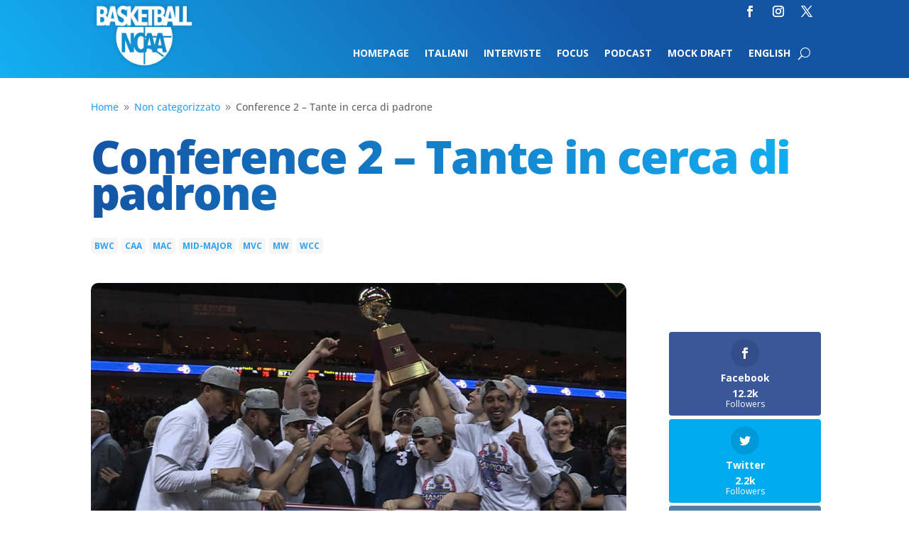

--- FILE ---
content_type: text/html; charset=UTF-8
request_url: https://basketballncaa.com/conference-2-big-nella-wcc-tante-cerca-padrone/?related_post_from=14411
body_size: 23177
content:
<!DOCTYPE html>
<html lang="it-IT">
<head>
	<meta charset="UTF-8" />
<meta http-equiv="X-UA-Compatible" content="IE=edge">
	<link rel="pingback" href="https://basketballncaa.com/xmlrpc.php" />

	<script type="text/javascript">
		document.documentElement.className = 'js';
	</script>
	
	<link rel="preconnect" href="https://fonts.gstatic.com" crossorigin /><style id="et-divi-open-sans-inline-css">/* Original: https://fonts.googleapis.com/css?family=Open+Sans:300italic,400italic,600italic,700italic,800italic,400,300,600,700,800&#038;subset=latin,latin-ext&#038;display=swap *//* User Agent: Mozilla/5.0 (Unknown; Linux x86_64) AppleWebKit/538.1 (KHTML, like Gecko) Safari/538.1 Daum/4.1 */@font-face {font-family: 'Open Sans';font-style: italic;font-weight: 300;font-stretch: normal;font-display: swap;src: url(https://fonts.gstatic.com/s/opensans/v44/memQYaGs126MiZpBA-UFUIcVXSCEkx2cmqvXlWq8tWZ0Pw86hd0Rk5hkWV4exQ.ttf) format('truetype');}@font-face {font-family: 'Open Sans';font-style: italic;font-weight: 400;font-stretch: normal;font-display: swap;src: url(https://fonts.gstatic.com/s/opensans/v44/memQYaGs126MiZpBA-UFUIcVXSCEkx2cmqvXlWq8tWZ0Pw86hd0Rk8ZkWV4exQ.ttf) format('truetype');}@font-face {font-family: 'Open Sans';font-style: italic;font-weight: 600;font-stretch: normal;font-display: swap;src: url(https://fonts.gstatic.com/s/opensans/v44/memQYaGs126MiZpBA-UFUIcVXSCEkx2cmqvXlWq8tWZ0Pw86hd0RkxhjWV4exQ.ttf) format('truetype');}@font-face {font-family: 'Open Sans';font-style: italic;font-weight: 700;font-stretch: normal;font-display: swap;src: url(https://fonts.gstatic.com/s/opensans/v44/memQYaGs126MiZpBA-UFUIcVXSCEkx2cmqvXlWq8tWZ0Pw86hd0RkyFjWV4exQ.ttf) format('truetype');}@font-face {font-family: 'Open Sans';font-style: italic;font-weight: 800;font-stretch: normal;font-display: swap;src: url(https://fonts.gstatic.com/s/opensans/v44/memQYaGs126MiZpBA-UFUIcVXSCEkx2cmqvXlWq8tWZ0Pw86hd0Rk0ZjWV4exQ.ttf) format('truetype');}@font-face {font-family: 'Open Sans';font-style: normal;font-weight: 300;font-stretch: normal;font-display: swap;src: url(https://fonts.gstatic.com/s/opensans/v44/memSYaGs126MiZpBA-UvWbX2vVnXBbObj2OVZyOOSr4dVJWUgsiH0B4uaVc.ttf) format('truetype');}@font-face {font-family: 'Open Sans';font-style: normal;font-weight: 400;font-stretch: normal;font-display: swap;src: url(https://fonts.gstatic.com/s/opensans/v44/memSYaGs126MiZpBA-UvWbX2vVnXBbObj2OVZyOOSr4dVJWUgsjZ0B4uaVc.ttf) format('truetype');}@font-face {font-family: 'Open Sans';font-style: normal;font-weight: 600;font-stretch: normal;font-display: swap;src: url(https://fonts.gstatic.com/s/opensans/v44/memSYaGs126MiZpBA-UvWbX2vVnXBbObj2OVZyOOSr4dVJWUgsgH1x4uaVc.ttf) format('truetype');}@font-face {font-family: 'Open Sans';font-style: normal;font-weight: 700;font-stretch: normal;font-display: swap;src: url(https://fonts.gstatic.com/s/opensans/v44/memSYaGs126MiZpBA-UvWbX2vVnXBbObj2OVZyOOSr4dVJWUgsg-1x4uaVc.ttf) format('truetype');}@font-face {font-family: 'Open Sans';font-style: normal;font-weight: 800;font-stretch: normal;font-display: swap;src: url(https://fonts.gstatic.com/s/opensans/v44/memSYaGs126MiZpBA-UvWbX2vVnXBbObj2OVZyOOSr4dVJWUgshZ1x4uaVc.ttf) format('truetype');}/* User Agent: Mozilla/5.0 (Windows NT 6.1; WOW64; rv:27.0) Gecko/20100101 Firefox/27.0 */@font-face {font-family: 'Open Sans';font-style: italic;font-weight: 300;font-stretch: normal;font-display: swap;src: url(https://fonts.gstatic.com/l/font?kit=memQYaGs126MiZpBA-UFUIcVXSCEkx2cmqvXlWq8tWZ0Pw86hd0Rk5hkWV4exg&skey=743457fe2cc29280&v=v44) format('woff');}@font-face {font-family: 'Open Sans';font-style: italic;font-weight: 400;font-stretch: normal;font-display: swap;src: url(https://fonts.gstatic.com/l/font?kit=memQYaGs126MiZpBA-UFUIcVXSCEkx2cmqvXlWq8tWZ0Pw86hd0Rk8ZkWV4exg&skey=743457fe2cc29280&v=v44) format('woff');}@font-face {font-family: 'Open Sans';font-style: italic;font-weight: 600;font-stretch: normal;font-display: swap;src: url(https://fonts.gstatic.com/l/font?kit=memQYaGs126MiZpBA-UFUIcVXSCEkx2cmqvXlWq8tWZ0Pw86hd0RkxhjWV4exg&skey=743457fe2cc29280&v=v44) format('woff');}@font-face {font-family: 'Open Sans';font-style: italic;font-weight: 700;font-stretch: normal;font-display: swap;src: url(https://fonts.gstatic.com/l/font?kit=memQYaGs126MiZpBA-UFUIcVXSCEkx2cmqvXlWq8tWZ0Pw86hd0RkyFjWV4exg&skey=743457fe2cc29280&v=v44) format('woff');}@font-face {font-family: 'Open Sans';font-style: italic;font-weight: 800;font-stretch: normal;font-display: swap;src: url(https://fonts.gstatic.com/l/font?kit=memQYaGs126MiZpBA-UFUIcVXSCEkx2cmqvXlWq8tWZ0Pw86hd0Rk0ZjWV4exg&skey=743457fe2cc29280&v=v44) format('woff');}@font-face {font-family: 'Open Sans';font-style: normal;font-weight: 300;font-stretch: normal;font-display: swap;src: url(https://fonts.gstatic.com/l/font?kit=memSYaGs126MiZpBA-UvWbX2vVnXBbObj2OVZyOOSr4dVJWUgsiH0B4uaVQ&skey=62c1cbfccc78b4b2&v=v44) format('woff');}@font-face {font-family: 'Open Sans';font-style: normal;font-weight: 400;font-stretch: normal;font-display: swap;src: url(https://fonts.gstatic.com/l/font?kit=memSYaGs126MiZpBA-UvWbX2vVnXBbObj2OVZyOOSr4dVJWUgsjZ0B4uaVQ&skey=62c1cbfccc78b4b2&v=v44) format('woff');}@font-face {font-family: 'Open Sans';font-style: normal;font-weight: 600;font-stretch: normal;font-display: swap;src: url(https://fonts.gstatic.com/l/font?kit=memSYaGs126MiZpBA-UvWbX2vVnXBbObj2OVZyOOSr4dVJWUgsgH1x4uaVQ&skey=62c1cbfccc78b4b2&v=v44) format('woff');}@font-face {font-family: 'Open Sans';font-style: normal;font-weight: 700;font-stretch: normal;font-display: swap;src: url(https://fonts.gstatic.com/l/font?kit=memSYaGs126MiZpBA-UvWbX2vVnXBbObj2OVZyOOSr4dVJWUgsg-1x4uaVQ&skey=62c1cbfccc78b4b2&v=v44) format('woff');}@font-face {font-family: 'Open Sans';font-style: normal;font-weight: 800;font-stretch: normal;font-display: swap;src: url(https://fonts.gstatic.com/l/font?kit=memSYaGs126MiZpBA-UvWbX2vVnXBbObj2OVZyOOSr4dVJWUgshZ1x4uaVQ&skey=62c1cbfccc78b4b2&v=v44) format('woff');}/* User Agent: Mozilla/5.0 (Windows NT 6.3; rv:39.0) Gecko/20100101 Firefox/39.0 */@font-face {font-family: 'Open Sans';font-style: italic;font-weight: 300;font-stretch: normal;font-display: swap;src: url(https://fonts.gstatic.com/s/opensans/v44/memQYaGs126MiZpBA-UFUIcVXSCEkx2cmqvXlWq8tWZ0Pw86hd0Rk5hkWV4ewA.woff2) format('woff2');}@font-face {font-family: 'Open Sans';font-style: italic;font-weight: 400;font-stretch: normal;font-display: swap;src: url(https://fonts.gstatic.com/s/opensans/v44/memQYaGs126MiZpBA-UFUIcVXSCEkx2cmqvXlWq8tWZ0Pw86hd0Rk8ZkWV4ewA.woff2) format('woff2');}@font-face {font-family: 'Open Sans';font-style: italic;font-weight: 600;font-stretch: normal;font-display: swap;src: url(https://fonts.gstatic.com/s/opensans/v44/memQYaGs126MiZpBA-UFUIcVXSCEkx2cmqvXlWq8tWZ0Pw86hd0RkxhjWV4ewA.woff2) format('woff2');}@font-face {font-family: 'Open Sans';font-style: italic;font-weight: 700;font-stretch: normal;font-display: swap;src: url(https://fonts.gstatic.com/s/opensans/v44/memQYaGs126MiZpBA-UFUIcVXSCEkx2cmqvXlWq8tWZ0Pw86hd0RkyFjWV4ewA.woff2) format('woff2');}@font-face {font-family: 'Open Sans';font-style: italic;font-weight: 800;font-stretch: normal;font-display: swap;src: url(https://fonts.gstatic.com/s/opensans/v44/memQYaGs126MiZpBA-UFUIcVXSCEkx2cmqvXlWq8tWZ0Pw86hd0Rk0ZjWV4ewA.woff2) format('woff2');}@font-face {font-family: 'Open Sans';font-style: normal;font-weight: 300;font-stretch: normal;font-display: swap;src: url(https://fonts.gstatic.com/s/opensans/v44/memSYaGs126MiZpBA-UvWbX2vVnXBbObj2OVZyOOSr4dVJWUgsiH0B4uaVI.woff2) format('woff2');}@font-face {font-family: 'Open Sans';font-style: normal;font-weight: 400;font-stretch: normal;font-display: swap;src: url(https://fonts.gstatic.com/s/opensans/v44/memSYaGs126MiZpBA-UvWbX2vVnXBbObj2OVZyOOSr4dVJWUgsjZ0B4uaVI.woff2) format('woff2');}@font-face {font-family: 'Open Sans';font-style: normal;font-weight: 600;font-stretch: normal;font-display: swap;src: url(https://fonts.gstatic.com/s/opensans/v44/memSYaGs126MiZpBA-UvWbX2vVnXBbObj2OVZyOOSr4dVJWUgsgH1x4uaVI.woff2) format('woff2');}@font-face {font-family: 'Open Sans';font-style: normal;font-weight: 700;font-stretch: normal;font-display: swap;src: url(https://fonts.gstatic.com/s/opensans/v44/memSYaGs126MiZpBA-UvWbX2vVnXBbObj2OVZyOOSr4dVJWUgsg-1x4uaVI.woff2) format('woff2');}@font-face {font-family: 'Open Sans';font-style: normal;font-weight: 800;font-stretch: normal;font-display: swap;src: url(https://fonts.gstatic.com/s/opensans/v44/memSYaGs126MiZpBA-UvWbX2vVnXBbObj2OVZyOOSr4dVJWUgshZ1x4uaVI.woff2) format('woff2');}</style><style id="et-builder-googlefonts-cached-inline">/* Original: https://fonts.googleapis.com/css?family=Open+Sans:300,regular,500,600,700,800,300italic,italic,500italic,600italic,700italic,800italic&#038;subset=latin,latin-ext&#038;display=swap *//* User Agent: Mozilla/5.0 (Unknown; Linux x86_64) AppleWebKit/538.1 (KHTML, like Gecko) Safari/538.1 Daum/4.1 */@font-face {font-family: 'Open Sans';font-style: italic;font-weight: 300;font-stretch: normal;font-display: swap;src: url(https://fonts.gstatic.com/s/opensans/v44/memQYaGs126MiZpBA-UFUIcVXSCEkx2cmqvXlWq8tWZ0Pw86hd0Rk5hkWV4exQ.ttf) format('truetype');}@font-face {font-family: 'Open Sans';font-style: italic;font-weight: 400;font-stretch: normal;font-display: swap;src: url(https://fonts.gstatic.com/s/opensans/v44/memQYaGs126MiZpBA-UFUIcVXSCEkx2cmqvXlWq8tWZ0Pw86hd0Rk8ZkWV4exQ.ttf) format('truetype');}@font-face {font-family: 'Open Sans';font-style: italic;font-weight: 500;font-stretch: normal;font-display: swap;src: url(https://fonts.gstatic.com/s/opensans/v44/memQYaGs126MiZpBA-UFUIcVXSCEkx2cmqvXlWq8tWZ0Pw86hd0Rk_RkWV4exQ.ttf) format('truetype');}@font-face {font-family: 'Open Sans';font-style: italic;font-weight: 600;font-stretch: normal;font-display: swap;src: url(https://fonts.gstatic.com/s/opensans/v44/memQYaGs126MiZpBA-UFUIcVXSCEkx2cmqvXlWq8tWZ0Pw86hd0RkxhjWV4exQ.ttf) format('truetype');}@font-face {font-family: 'Open Sans';font-style: italic;font-weight: 700;font-stretch: normal;font-display: swap;src: url(https://fonts.gstatic.com/s/opensans/v44/memQYaGs126MiZpBA-UFUIcVXSCEkx2cmqvXlWq8tWZ0Pw86hd0RkyFjWV4exQ.ttf) format('truetype');}@font-face {font-family: 'Open Sans';font-style: italic;font-weight: 800;font-stretch: normal;font-display: swap;src: url(https://fonts.gstatic.com/s/opensans/v44/memQYaGs126MiZpBA-UFUIcVXSCEkx2cmqvXlWq8tWZ0Pw86hd0Rk0ZjWV4exQ.ttf) format('truetype');}@font-face {font-family: 'Open Sans';font-style: normal;font-weight: 300;font-stretch: normal;font-display: swap;src: url(https://fonts.gstatic.com/s/opensans/v44/memSYaGs126MiZpBA-UvWbX2vVnXBbObj2OVZyOOSr4dVJWUgsiH0B4uaVc.ttf) format('truetype');}@font-face {font-family: 'Open Sans';font-style: normal;font-weight: 400;font-stretch: normal;font-display: swap;src: url(https://fonts.gstatic.com/s/opensans/v44/memSYaGs126MiZpBA-UvWbX2vVnXBbObj2OVZyOOSr4dVJWUgsjZ0B4uaVc.ttf) format('truetype');}@font-face {font-family: 'Open Sans';font-style: normal;font-weight: 500;font-stretch: normal;font-display: swap;src: url(https://fonts.gstatic.com/s/opensans/v44/memSYaGs126MiZpBA-UvWbX2vVnXBbObj2OVZyOOSr4dVJWUgsjr0B4uaVc.ttf) format('truetype');}@font-face {font-family: 'Open Sans';font-style: normal;font-weight: 600;font-stretch: normal;font-display: swap;src: url(https://fonts.gstatic.com/s/opensans/v44/memSYaGs126MiZpBA-UvWbX2vVnXBbObj2OVZyOOSr4dVJWUgsgH1x4uaVc.ttf) format('truetype');}@font-face {font-family: 'Open Sans';font-style: normal;font-weight: 700;font-stretch: normal;font-display: swap;src: url(https://fonts.gstatic.com/s/opensans/v44/memSYaGs126MiZpBA-UvWbX2vVnXBbObj2OVZyOOSr4dVJWUgsg-1x4uaVc.ttf) format('truetype');}@font-face {font-family: 'Open Sans';font-style: normal;font-weight: 800;font-stretch: normal;font-display: swap;src: url(https://fonts.gstatic.com/s/opensans/v44/memSYaGs126MiZpBA-UvWbX2vVnXBbObj2OVZyOOSr4dVJWUgshZ1x4uaVc.ttf) format('truetype');}/* User Agent: Mozilla/5.0 (Windows NT 6.1; WOW64; rv:27.0) Gecko/20100101 Firefox/27.0 */@font-face {font-family: 'Open Sans';font-style: italic;font-weight: 300;font-stretch: normal;font-display: swap;src: url(https://fonts.gstatic.com/l/font?kit=memQYaGs126MiZpBA-UFUIcVXSCEkx2cmqvXlWq8tWZ0Pw86hd0Rk5hkWV4exg&skey=743457fe2cc29280&v=v44) format('woff');}@font-face {font-family: 'Open Sans';font-style: italic;font-weight: 400;font-stretch: normal;font-display: swap;src: url(https://fonts.gstatic.com/l/font?kit=memQYaGs126MiZpBA-UFUIcVXSCEkx2cmqvXlWq8tWZ0Pw86hd0Rk8ZkWV4exg&skey=743457fe2cc29280&v=v44) format('woff');}@font-face {font-family: 'Open Sans';font-style: italic;font-weight: 500;font-stretch: normal;font-display: swap;src: url(https://fonts.gstatic.com/l/font?kit=memQYaGs126MiZpBA-UFUIcVXSCEkx2cmqvXlWq8tWZ0Pw86hd0Rk_RkWV4exg&skey=743457fe2cc29280&v=v44) format('woff');}@font-face {font-family: 'Open Sans';font-style: italic;font-weight: 600;font-stretch: normal;font-display: swap;src: url(https://fonts.gstatic.com/l/font?kit=memQYaGs126MiZpBA-UFUIcVXSCEkx2cmqvXlWq8tWZ0Pw86hd0RkxhjWV4exg&skey=743457fe2cc29280&v=v44) format('woff');}@font-face {font-family: 'Open Sans';font-style: italic;font-weight: 700;font-stretch: normal;font-display: swap;src: url(https://fonts.gstatic.com/l/font?kit=memQYaGs126MiZpBA-UFUIcVXSCEkx2cmqvXlWq8tWZ0Pw86hd0RkyFjWV4exg&skey=743457fe2cc29280&v=v44) format('woff');}@font-face {font-family: 'Open Sans';font-style: italic;font-weight: 800;font-stretch: normal;font-display: swap;src: url(https://fonts.gstatic.com/l/font?kit=memQYaGs126MiZpBA-UFUIcVXSCEkx2cmqvXlWq8tWZ0Pw86hd0Rk0ZjWV4exg&skey=743457fe2cc29280&v=v44) format('woff');}@font-face {font-family: 'Open Sans';font-style: normal;font-weight: 300;font-stretch: normal;font-display: swap;src: url(https://fonts.gstatic.com/l/font?kit=memSYaGs126MiZpBA-UvWbX2vVnXBbObj2OVZyOOSr4dVJWUgsiH0B4uaVQ&skey=62c1cbfccc78b4b2&v=v44) format('woff');}@font-face {font-family: 'Open Sans';font-style: normal;font-weight: 400;font-stretch: normal;font-display: swap;src: url(https://fonts.gstatic.com/l/font?kit=memSYaGs126MiZpBA-UvWbX2vVnXBbObj2OVZyOOSr4dVJWUgsjZ0B4uaVQ&skey=62c1cbfccc78b4b2&v=v44) format('woff');}@font-face {font-family: 'Open Sans';font-style: normal;font-weight: 500;font-stretch: normal;font-display: swap;src: url(https://fonts.gstatic.com/l/font?kit=memSYaGs126MiZpBA-UvWbX2vVnXBbObj2OVZyOOSr4dVJWUgsjr0B4uaVQ&skey=62c1cbfccc78b4b2&v=v44) format('woff');}@font-face {font-family: 'Open Sans';font-style: normal;font-weight: 600;font-stretch: normal;font-display: swap;src: url(https://fonts.gstatic.com/l/font?kit=memSYaGs126MiZpBA-UvWbX2vVnXBbObj2OVZyOOSr4dVJWUgsgH1x4uaVQ&skey=62c1cbfccc78b4b2&v=v44) format('woff');}@font-face {font-family: 'Open Sans';font-style: normal;font-weight: 700;font-stretch: normal;font-display: swap;src: url(https://fonts.gstatic.com/l/font?kit=memSYaGs126MiZpBA-UvWbX2vVnXBbObj2OVZyOOSr4dVJWUgsg-1x4uaVQ&skey=62c1cbfccc78b4b2&v=v44) format('woff');}@font-face {font-family: 'Open Sans';font-style: normal;font-weight: 800;font-stretch: normal;font-display: swap;src: url(https://fonts.gstatic.com/l/font?kit=memSYaGs126MiZpBA-UvWbX2vVnXBbObj2OVZyOOSr4dVJWUgshZ1x4uaVQ&skey=62c1cbfccc78b4b2&v=v44) format('woff');}/* User Agent: Mozilla/5.0 (Windows NT 6.3; rv:39.0) Gecko/20100101 Firefox/39.0 */@font-face {font-family: 'Open Sans';font-style: italic;font-weight: 300;font-stretch: normal;font-display: swap;src: url(https://fonts.gstatic.com/s/opensans/v44/memQYaGs126MiZpBA-UFUIcVXSCEkx2cmqvXlWq8tWZ0Pw86hd0Rk5hkWV4ewA.woff2) format('woff2');}@font-face {font-family: 'Open Sans';font-style: italic;font-weight: 400;font-stretch: normal;font-display: swap;src: url(https://fonts.gstatic.com/s/opensans/v44/memQYaGs126MiZpBA-UFUIcVXSCEkx2cmqvXlWq8tWZ0Pw86hd0Rk8ZkWV4ewA.woff2) format('woff2');}@font-face {font-family: 'Open Sans';font-style: italic;font-weight: 500;font-stretch: normal;font-display: swap;src: url(https://fonts.gstatic.com/s/opensans/v44/memQYaGs126MiZpBA-UFUIcVXSCEkx2cmqvXlWq8tWZ0Pw86hd0Rk_RkWV4ewA.woff2) format('woff2');}@font-face {font-family: 'Open Sans';font-style: italic;font-weight: 600;font-stretch: normal;font-display: swap;src: url(https://fonts.gstatic.com/s/opensans/v44/memQYaGs126MiZpBA-UFUIcVXSCEkx2cmqvXlWq8tWZ0Pw86hd0RkxhjWV4ewA.woff2) format('woff2');}@font-face {font-family: 'Open Sans';font-style: italic;font-weight: 700;font-stretch: normal;font-display: swap;src: url(https://fonts.gstatic.com/s/opensans/v44/memQYaGs126MiZpBA-UFUIcVXSCEkx2cmqvXlWq8tWZ0Pw86hd0RkyFjWV4ewA.woff2) format('woff2');}@font-face {font-family: 'Open Sans';font-style: italic;font-weight: 800;font-stretch: normal;font-display: swap;src: url(https://fonts.gstatic.com/s/opensans/v44/memQYaGs126MiZpBA-UFUIcVXSCEkx2cmqvXlWq8tWZ0Pw86hd0Rk0ZjWV4ewA.woff2) format('woff2');}@font-face {font-family: 'Open Sans';font-style: normal;font-weight: 300;font-stretch: normal;font-display: swap;src: url(https://fonts.gstatic.com/s/opensans/v44/memSYaGs126MiZpBA-UvWbX2vVnXBbObj2OVZyOOSr4dVJWUgsiH0B4uaVI.woff2) format('woff2');}@font-face {font-family: 'Open Sans';font-style: normal;font-weight: 400;font-stretch: normal;font-display: swap;src: url(https://fonts.gstatic.com/s/opensans/v44/memSYaGs126MiZpBA-UvWbX2vVnXBbObj2OVZyOOSr4dVJWUgsjZ0B4uaVI.woff2) format('woff2');}@font-face {font-family: 'Open Sans';font-style: normal;font-weight: 500;font-stretch: normal;font-display: swap;src: url(https://fonts.gstatic.com/s/opensans/v44/memSYaGs126MiZpBA-UvWbX2vVnXBbObj2OVZyOOSr4dVJWUgsjr0B4uaVI.woff2) format('woff2');}@font-face {font-family: 'Open Sans';font-style: normal;font-weight: 600;font-stretch: normal;font-display: swap;src: url(https://fonts.gstatic.com/s/opensans/v44/memSYaGs126MiZpBA-UvWbX2vVnXBbObj2OVZyOOSr4dVJWUgsgH1x4uaVI.woff2) format('woff2');}@font-face {font-family: 'Open Sans';font-style: normal;font-weight: 700;font-stretch: normal;font-display: swap;src: url(https://fonts.gstatic.com/s/opensans/v44/memSYaGs126MiZpBA-UvWbX2vVnXBbObj2OVZyOOSr4dVJWUgsg-1x4uaVI.woff2) format('woff2');}@font-face {font-family: 'Open Sans';font-style: normal;font-weight: 800;font-stretch: normal;font-display: swap;src: url(https://fonts.gstatic.com/s/opensans/v44/memSYaGs126MiZpBA-UvWbX2vVnXBbObj2OVZyOOSr4dVJWUgshZ1x4uaVI.woff2) format('woff2');}</style><meta name='robots' content='index, follow, max-image-preview:large, max-snippet:-1, max-video-preview:-1' />
<script type="text/javascript">
			let jqueryParams=[],jQuery=function(r){return jqueryParams=[...jqueryParams,r],jQuery},$=function(r){return jqueryParams=[...jqueryParams,r],$};window.jQuery=jQuery,window.$=jQuery;let customHeadScripts=!1;jQuery.fn=jQuery.prototype={},$.fn=jQuery.prototype={},jQuery.noConflict=function(r){if(window.jQuery)return jQuery=window.jQuery,$=window.jQuery,customHeadScripts=!0,jQuery.noConflict},jQuery.ready=function(r){jqueryParams=[...jqueryParams,r]},$.ready=function(r){jqueryParams=[...jqueryParams,r]},jQuery.load=function(r){jqueryParams=[...jqueryParams,r]},$.load=function(r){jqueryParams=[...jqueryParams,r]},jQuery.fn.ready=function(r){jqueryParams=[...jqueryParams,r]},$.fn.ready=function(r){jqueryParams=[...jqueryParams,r]};</script>
	<!-- This site is optimized with the Yoast SEO plugin v26.7 - https://yoast.com/wordpress/plugins/seo/ -->
	<title>Conference 2 - Tante in cerca di padrone - BasketballNcaa</title>
	<meta name="description" content="Nelle conference Mid-Major si vive la vera essenza che contraddistingue il college basketball dal mondo dei pro, lontano dai riflettori, lontano dai soldi." />
	<link rel="canonical" href="https://basketballncaa.com/conference-2-big-nella-wcc-tante-cerca-padrone/" />
	<meta property="og:locale" content="it_IT" />
	<meta property="og:type" content="article" />
	<meta property="og:title" content="Conference 2 - Tante in cerca di padrone - BasketballNcaa" />
	<meta property="og:description" content="Nelle conference Mid-Major si vive la vera essenza che contraddistingue il college basketball dal mondo dei pro, lontano dai riflettori, lontano dai soldi." />
	<meta property="og:url" content="https://basketballncaa.com/conference-2-big-nella-wcc-tante-cerca-padrone/" />
	<meta property="og:site_name" content="BasketballNcaa" />
	<meta property="article:publisher" content="https://www.facebook.com/basketballncaa/" />
	<meta property="article:published_time" content="2016-11-08T14:39:37+00:00" />
	<meta property="article:modified_time" content="2016-11-09T13:41:42+00:00" />
	<meta property="og:image" content="https://basketballncaa.com/wp-content/uploads/2016/10/maxresdefault.jpg" />
	<meta property="og:image:width" content="1920" />
	<meta property="og:image:height" content="1080" />
	<meta property="og:image:type" content="image/jpeg" />
	<meta name="author" content="Stefano Bei" />
	<meta name="twitter:card" content="summary_large_image" />
	<meta name="twitter:creator" content="@BallNcaa" />
	<meta name="twitter:site" content="@BallNcaa" />
	<meta name="twitter:label1" content="Scritto da" />
	<meta name="twitter:data1" content="Stefano Bei" />
	<meta name="twitter:label2" content="Tempo di lettura stimato" />
	<meta name="twitter:data2" content="9 minuti" />
	<script type="application/ld+json" class="yoast-schema-graph">{"@context":"https://schema.org","@graph":[{"@type":"Article","@id":"https://basketballncaa.com/conference-2-big-nella-wcc-tante-cerca-padrone/#article","isPartOf":{"@id":"https://basketballncaa.com/conference-2-big-nella-wcc-tante-cerca-padrone/"},"author":{"name":"Stefano Bei","@id":"https://basketballncaa.com/#/schema/person/be6f7b6ee43b6bbc22cef455070bb39a"},"headline":"Conference 2 &#8211; Tante in cerca di padrone","datePublished":"2016-11-08T14:39:37+00:00","dateModified":"2016-11-09T13:41:42+00:00","mainEntityOfPage":{"@id":"https://basketballncaa.com/conference-2-big-nella-wcc-tante-cerca-padrone/"},"wordCount":1910,"publisher":{"@id":"https://basketballncaa.com/#organization"},"image":{"@id":"https://basketballncaa.com/conference-2-big-nella-wcc-tante-cerca-padrone/#primaryimage"},"thumbnailUrl":"https://basketballncaa.com/wp-content/uploads/2016/10/maxresdefault.jpg","keywords":["BWC","CAA","MAC","mid-major","MVC","MW","WCC"],"articleSection":["Non categorizzato"],"inLanguage":"it-IT"},{"@type":"WebPage","@id":"https://basketballncaa.com/conference-2-big-nella-wcc-tante-cerca-padrone/","url":"https://basketballncaa.com/conference-2-big-nella-wcc-tante-cerca-padrone/","name":"Conference 2 - Tante in cerca di padrone - BasketballNcaa","isPartOf":{"@id":"https://basketballncaa.com/#website"},"primaryImageOfPage":{"@id":"https://basketballncaa.com/conference-2-big-nella-wcc-tante-cerca-padrone/#primaryimage"},"image":{"@id":"https://basketballncaa.com/conference-2-big-nella-wcc-tante-cerca-padrone/#primaryimage"},"thumbnailUrl":"https://basketballncaa.com/wp-content/uploads/2016/10/maxresdefault.jpg","datePublished":"2016-11-08T14:39:37+00:00","dateModified":"2016-11-09T13:41:42+00:00","description":"Nelle conference Mid-Major si vive la vera essenza che contraddistingue il college basketball dal mondo dei pro, lontano dai riflettori, lontano dai soldi.","breadcrumb":{"@id":"https://basketballncaa.com/conference-2-big-nella-wcc-tante-cerca-padrone/#breadcrumb"},"inLanguage":"it-IT","potentialAction":[{"@type":"ReadAction","target":["https://basketballncaa.com/conference-2-big-nella-wcc-tante-cerca-padrone/"]}]},{"@type":"ImageObject","inLanguage":"it-IT","@id":"https://basketballncaa.com/conference-2-big-nella-wcc-tante-cerca-padrone/#primaryimage","url":"https://basketballncaa.com/wp-content/uploads/2016/10/maxresdefault.jpg","contentUrl":"https://basketballncaa.com/wp-content/uploads/2016/10/maxresdefault.jpg","width":1920,"height":1080},{"@type":"BreadcrumbList","@id":"https://basketballncaa.com/conference-2-big-nella-wcc-tante-cerca-padrone/#breadcrumb","itemListElement":[{"@type":"ListItem","position":1,"name":"Home","item":"https://basketballncaa.com/"},{"@type":"ListItem","position":2,"name":"Conference 2 &#8211; Tante in cerca di padrone"}]},{"@type":"WebSite","@id":"https://basketballncaa.com/#website","url":"https://basketballncaa.com/","name":"BasketballNcaa","description":"","publisher":{"@id":"https://basketballncaa.com/#organization"},"potentialAction":[{"@type":"SearchAction","target":{"@type":"EntryPoint","urlTemplate":"https://basketballncaa.com/?s={search_term_string}"},"query-input":{"@type":"PropertyValueSpecification","valueRequired":true,"valueName":"search_term_string"}}],"inLanguage":"it-IT"},{"@type":"Organization","@id":"https://basketballncaa.com/#organization","name":"Basketball NCAA","url":"https://basketballncaa.com/","logo":{"@type":"ImageObject","inLanguage":"it-IT","@id":"https://basketballncaa.com/#/schema/logo/image/","url":"https://basketballncaa.com/wp-content/uploads/2018/10/logo-300width.png","contentUrl":"https://basketballncaa.com/wp-content/uploads/2018/10/logo-300width.png","width":300,"height":188,"caption":"Basketball NCAA"},"image":{"@id":"https://basketballncaa.com/#/schema/logo/image/"},"sameAs":["https://www.facebook.com/basketballncaa/","https://x.com/BallNcaa","https://www.instagram.com/ballncaa/"]},{"@type":"Person","@id":"https://basketballncaa.com/#/schema/person/be6f7b6ee43b6bbc22cef455070bb39a","name":"Stefano Bei","image":{"@type":"ImageObject","inLanguage":"it-IT","@id":"https://basketballncaa.com/#/schema/person/image/","url":"https://secure.gravatar.com/avatar/b05bf485fec8af516f7f8e3aadba0f8dac82059be86af52b99d122c9614e937c?s=96&d=mm&r=g","contentUrl":"https://secure.gravatar.com/avatar/b05bf485fec8af516f7f8e3aadba0f8dac82059be86af52b99d122c9614e937c?s=96&d=mm&r=g","caption":"Stefano Bei"},"url":"https://basketballncaa.com/author/stefanobei/"}]}</script>
	<!-- / Yoast SEO plugin. -->


<link rel='dns-prefetch' href='//cdn.iubenda.com' />
<link rel='dns-prefetch' href='//fonts.googleapis.com' />
<link rel="alternate" type="application/rss+xml" title="BasketballNcaa &raquo; Feed" href="https://basketballncaa.com/feed/" />
<link rel="alternate" type="application/rss+xml" title="BasketballNcaa &raquo; Feed dei commenti" href="https://basketballncaa.com/comments/feed/" />
<meta content="Divi Child v.0.1.0" name="generator"/><!-- basketballncaa.com is managing ads with Advanced Ads 2.0.16 – https://wpadvancedads.com/ --><script id="baske-ready">
			window.advanced_ads_ready=function(e,a){a=a||"complete";var d=function(e){return"interactive"===a?"loading"!==e:"complete"===e};d(document.readyState)?e():document.addEventListener("readystatechange",(function(a){d(a.target.readyState)&&e()}),{once:"interactive"===a})},window.advanced_ads_ready_queue=window.advanced_ads_ready_queue||[];		</script>
		<link rel='stylesheet' id='sbi_styles-css' href='https://basketballncaa.com/wp-content/plugins/instagram-feed/css/sbi-styles.min.css?ver=6.10.0' type='text/css' media='all' />
<link rel='stylesheet' id='wp-block-library-css' href='https://basketballncaa.com/wp-includes/css/dist/block-library/style.min.css?ver=6.8.3' type='text/css' media='all' />
<style id='wp-block-library-theme-inline-css' type='text/css'>
.wp-block-audio :where(figcaption){color:#555;font-size:13px;text-align:center}.is-dark-theme .wp-block-audio :where(figcaption){color:#ffffffa6}.wp-block-audio{margin:0 0 1em}.wp-block-code{border:1px solid #ccc;border-radius:4px;font-family:Menlo,Consolas,monaco,monospace;padding:.8em 1em}.wp-block-embed :where(figcaption){color:#555;font-size:13px;text-align:center}.is-dark-theme .wp-block-embed :where(figcaption){color:#ffffffa6}.wp-block-embed{margin:0 0 1em}.blocks-gallery-caption{color:#555;font-size:13px;text-align:center}.is-dark-theme .blocks-gallery-caption{color:#ffffffa6}:root :where(.wp-block-image figcaption){color:#555;font-size:13px;text-align:center}.is-dark-theme :root :where(.wp-block-image figcaption){color:#ffffffa6}.wp-block-image{margin:0 0 1em}.wp-block-pullquote{border-bottom:4px solid;border-top:4px solid;color:currentColor;margin-bottom:1.75em}.wp-block-pullquote cite,.wp-block-pullquote footer,.wp-block-pullquote__citation{color:currentColor;font-size:.8125em;font-style:normal;text-transform:uppercase}.wp-block-quote{border-left:.25em solid;margin:0 0 1.75em;padding-left:1em}.wp-block-quote cite,.wp-block-quote footer{color:currentColor;font-size:.8125em;font-style:normal;position:relative}.wp-block-quote:where(.has-text-align-right){border-left:none;border-right:.25em solid;padding-left:0;padding-right:1em}.wp-block-quote:where(.has-text-align-center){border:none;padding-left:0}.wp-block-quote.is-large,.wp-block-quote.is-style-large,.wp-block-quote:where(.is-style-plain){border:none}.wp-block-search .wp-block-search__label{font-weight:700}.wp-block-search__button{border:1px solid #ccc;padding:.375em .625em}:where(.wp-block-group.has-background){padding:1.25em 2.375em}.wp-block-separator.has-css-opacity{opacity:.4}.wp-block-separator{border:none;border-bottom:2px solid;margin-left:auto;margin-right:auto}.wp-block-separator.has-alpha-channel-opacity{opacity:1}.wp-block-separator:not(.is-style-wide):not(.is-style-dots){width:100px}.wp-block-separator.has-background:not(.is-style-dots){border-bottom:none;height:1px}.wp-block-separator.has-background:not(.is-style-wide):not(.is-style-dots){height:2px}.wp-block-table{margin:0 0 1em}.wp-block-table td,.wp-block-table th{word-break:normal}.wp-block-table :where(figcaption){color:#555;font-size:13px;text-align:center}.is-dark-theme .wp-block-table :where(figcaption){color:#ffffffa6}.wp-block-video :where(figcaption){color:#555;font-size:13px;text-align:center}.is-dark-theme .wp-block-video :where(figcaption){color:#ffffffa6}.wp-block-video{margin:0 0 1em}:root :where(.wp-block-template-part.has-background){margin-bottom:0;margin-top:0;padding:1.25em 2.375em}
</style>
<style id='global-styles-inline-css' type='text/css'>
:root{--wp--preset--aspect-ratio--square: 1;--wp--preset--aspect-ratio--4-3: 4/3;--wp--preset--aspect-ratio--3-4: 3/4;--wp--preset--aspect-ratio--3-2: 3/2;--wp--preset--aspect-ratio--2-3: 2/3;--wp--preset--aspect-ratio--16-9: 16/9;--wp--preset--aspect-ratio--9-16: 9/16;--wp--preset--color--black: #000000;--wp--preset--color--cyan-bluish-gray: #abb8c3;--wp--preset--color--white: #ffffff;--wp--preset--color--pale-pink: #f78da7;--wp--preset--color--vivid-red: #cf2e2e;--wp--preset--color--luminous-vivid-orange: #ff6900;--wp--preset--color--luminous-vivid-amber: #fcb900;--wp--preset--color--light-green-cyan: #7bdcb5;--wp--preset--color--vivid-green-cyan: #00d084;--wp--preset--color--pale-cyan-blue: #8ed1fc;--wp--preset--color--vivid-cyan-blue: #0693e3;--wp--preset--color--vivid-purple: #9b51e0;--wp--preset--gradient--vivid-cyan-blue-to-vivid-purple: linear-gradient(135deg,rgba(6,147,227,1) 0%,rgb(155,81,224) 100%);--wp--preset--gradient--light-green-cyan-to-vivid-green-cyan: linear-gradient(135deg,rgb(122,220,180) 0%,rgb(0,208,130) 100%);--wp--preset--gradient--luminous-vivid-amber-to-luminous-vivid-orange: linear-gradient(135deg,rgba(252,185,0,1) 0%,rgba(255,105,0,1) 100%);--wp--preset--gradient--luminous-vivid-orange-to-vivid-red: linear-gradient(135deg,rgba(255,105,0,1) 0%,rgb(207,46,46) 100%);--wp--preset--gradient--very-light-gray-to-cyan-bluish-gray: linear-gradient(135deg,rgb(238,238,238) 0%,rgb(169,184,195) 100%);--wp--preset--gradient--cool-to-warm-spectrum: linear-gradient(135deg,rgb(74,234,220) 0%,rgb(151,120,209) 20%,rgb(207,42,186) 40%,rgb(238,44,130) 60%,rgb(251,105,98) 80%,rgb(254,248,76) 100%);--wp--preset--gradient--blush-light-purple: linear-gradient(135deg,rgb(255,206,236) 0%,rgb(152,150,240) 100%);--wp--preset--gradient--blush-bordeaux: linear-gradient(135deg,rgb(254,205,165) 0%,rgb(254,45,45) 50%,rgb(107,0,62) 100%);--wp--preset--gradient--luminous-dusk: linear-gradient(135deg,rgb(255,203,112) 0%,rgb(199,81,192) 50%,rgb(65,88,208) 100%);--wp--preset--gradient--pale-ocean: linear-gradient(135deg,rgb(255,245,203) 0%,rgb(182,227,212) 50%,rgb(51,167,181) 100%);--wp--preset--gradient--electric-grass: linear-gradient(135deg,rgb(202,248,128) 0%,rgb(113,206,126) 100%);--wp--preset--gradient--midnight: linear-gradient(135deg,rgb(2,3,129) 0%,rgb(40,116,252) 100%);--wp--preset--font-size--small: 13px;--wp--preset--font-size--medium: 20px;--wp--preset--font-size--large: 36px;--wp--preset--font-size--x-large: 42px;--wp--preset--spacing--20: 0.44rem;--wp--preset--spacing--30: 0.67rem;--wp--preset--spacing--40: 1rem;--wp--preset--spacing--50: 1.5rem;--wp--preset--spacing--60: 2.25rem;--wp--preset--spacing--70: 3.38rem;--wp--preset--spacing--80: 5.06rem;--wp--preset--shadow--natural: 6px 6px 9px rgba(0, 0, 0, 0.2);--wp--preset--shadow--deep: 12px 12px 50px rgba(0, 0, 0, 0.4);--wp--preset--shadow--sharp: 6px 6px 0px rgba(0, 0, 0, 0.2);--wp--preset--shadow--outlined: 6px 6px 0px -3px rgba(255, 255, 255, 1), 6px 6px rgba(0, 0, 0, 1);--wp--preset--shadow--crisp: 6px 6px 0px rgba(0, 0, 0, 1);}:root { --wp--style--global--content-size: 823px;--wp--style--global--wide-size: 1080px; }:where(body) { margin: 0; }.wp-site-blocks > .alignleft { float: left; margin-right: 2em; }.wp-site-blocks > .alignright { float: right; margin-left: 2em; }.wp-site-blocks > .aligncenter { justify-content: center; margin-left: auto; margin-right: auto; }:where(.is-layout-flex){gap: 0.5em;}:where(.is-layout-grid){gap: 0.5em;}.is-layout-flow > .alignleft{float: left;margin-inline-start: 0;margin-inline-end: 2em;}.is-layout-flow > .alignright{float: right;margin-inline-start: 2em;margin-inline-end: 0;}.is-layout-flow > .aligncenter{margin-left: auto !important;margin-right: auto !important;}.is-layout-constrained > .alignleft{float: left;margin-inline-start: 0;margin-inline-end: 2em;}.is-layout-constrained > .alignright{float: right;margin-inline-start: 2em;margin-inline-end: 0;}.is-layout-constrained > .aligncenter{margin-left: auto !important;margin-right: auto !important;}.is-layout-constrained > :where(:not(.alignleft):not(.alignright):not(.alignfull)){max-width: var(--wp--style--global--content-size);margin-left: auto !important;margin-right: auto !important;}.is-layout-constrained > .alignwide{max-width: var(--wp--style--global--wide-size);}body .is-layout-flex{display: flex;}.is-layout-flex{flex-wrap: wrap;align-items: center;}.is-layout-flex > :is(*, div){margin: 0;}body .is-layout-grid{display: grid;}.is-layout-grid > :is(*, div){margin: 0;}body{padding-top: 0px;padding-right: 0px;padding-bottom: 0px;padding-left: 0px;}:root :where(.wp-element-button, .wp-block-button__link){background-color: #32373c;border-width: 0;color: #fff;font-family: inherit;font-size: inherit;line-height: inherit;padding: calc(0.667em + 2px) calc(1.333em + 2px);text-decoration: none;}.has-black-color{color: var(--wp--preset--color--black) !important;}.has-cyan-bluish-gray-color{color: var(--wp--preset--color--cyan-bluish-gray) !important;}.has-white-color{color: var(--wp--preset--color--white) !important;}.has-pale-pink-color{color: var(--wp--preset--color--pale-pink) !important;}.has-vivid-red-color{color: var(--wp--preset--color--vivid-red) !important;}.has-luminous-vivid-orange-color{color: var(--wp--preset--color--luminous-vivid-orange) !important;}.has-luminous-vivid-amber-color{color: var(--wp--preset--color--luminous-vivid-amber) !important;}.has-light-green-cyan-color{color: var(--wp--preset--color--light-green-cyan) !important;}.has-vivid-green-cyan-color{color: var(--wp--preset--color--vivid-green-cyan) !important;}.has-pale-cyan-blue-color{color: var(--wp--preset--color--pale-cyan-blue) !important;}.has-vivid-cyan-blue-color{color: var(--wp--preset--color--vivid-cyan-blue) !important;}.has-vivid-purple-color{color: var(--wp--preset--color--vivid-purple) !important;}.has-black-background-color{background-color: var(--wp--preset--color--black) !important;}.has-cyan-bluish-gray-background-color{background-color: var(--wp--preset--color--cyan-bluish-gray) !important;}.has-white-background-color{background-color: var(--wp--preset--color--white) !important;}.has-pale-pink-background-color{background-color: var(--wp--preset--color--pale-pink) !important;}.has-vivid-red-background-color{background-color: var(--wp--preset--color--vivid-red) !important;}.has-luminous-vivid-orange-background-color{background-color: var(--wp--preset--color--luminous-vivid-orange) !important;}.has-luminous-vivid-amber-background-color{background-color: var(--wp--preset--color--luminous-vivid-amber) !important;}.has-light-green-cyan-background-color{background-color: var(--wp--preset--color--light-green-cyan) !important;}.has-vivid-green-cyan-background-color{background-color: var(--wp--preset--color--vivid-green-cyan) !important;}.has-pale-cyan-blue-background-color{background-color: var(--wp--preset--color--pale-cyan-blue) !important;}.has-vivid-cyan-blue-background-color{background-color: var(--wp--preset--color--vivid-cyan-blue) !important;}.has-vivid-purple-background-color{background-color: var(--wp--preset--color--vivid-purple) !important;}.has-black-border-color{border-color: var(--wp--preset--color--black) !important;}.has-cyan-bluish-gray-border-color{border-color: var(--wp--preset--color--cyan-bluish-gray) !important;}.has-white-border-color{border-color: var(--wp--preset--color--white) !important;}.has-pale-pink-border-color{border-color: var(--wp--preset--color--pale-pink) !important;}.has-vivid-red-border-color{border-color: var(--wp--preset--color--vivid-red) !important;}.has-luminous-vivid-orange-border-color{border-color: var(--wp--preset--color--luminous-vivid-orange) !important;}.has-luminous-vivid-amber-border-color{border-color: var(--wp--preset--color--luminous-vivid-amber) !important;}.has-light-green-cyan-border-color{border-color: var(--wp--preset--color--light-green-cyan) !important;}.has-vivid-green-cyan-border-color{border-color: var(--wp--preset--color--vivid-green-cyan) !important;}.has-pale-cyan-blue-border-color{border-color: var(--wp--preset--color--pale-cyan-blue) !important;}.has-vivid-cyan-blue-border-color{border-color: var(--wp--preset--color--vivid-cyan-blue) !important;}.has-vivid-purple-border-color{border-color: var(--wp--preset--color--vivid-purple) !important;}.has-vivid-cyan-blue-to-vivid-purple-gradient-background{background: var(--wp--preset--gradient--vivid-cyan-blue-to-vivid-purple) !important;}.has-light-green-cyan-to-vivid-green-cyan-gradient-background{background: var(--wp--preset--gradient--light-green-cyan-to-vivid-green-cyan) !important;}.has-luminous-vivid-amber-to-luminous-vivid-orange-gradient-background{background: var(--wp--preset--gradient--luminous-vivid-amber-to-luminous-vivid-orange) !important;}.has-luminous-vivid-orange-to-vivid-red-gradient-background{background: var(--wp--preset--gradient--luminous-vivid-orange-to-vivid-red) !important;}.has-very-light-gray-to-cyan-bluish-gray-gradient-background{background: var(--wp--preset--gradient--very-light-gray-to-cyan-bluish-gray) !important;}.has-cool-to-warm-spectrum-gradient-background{background: var(--wp--preset--gradient--cool-to-warm-spectrum) !important;}.has-blush-light-purple-gradient-background{background: var(--wp--preset--gradient--blush-light-purple) !important;}.has-blush-bordeaux-gradient-background{background: var(--wp--preset--gradient--blush-bordeaux) !important;}.has-luminous-dusk-gradient-background{background: var(--wp--preset--gradient--luminous-dusk) !important;}.has-pale-ocean-gradient-background{background: var(--wp--preset--gradient--pale-ocean) !important;}.has-electric-grass-gradient-background{background: var(--wp--preset--gradient--electric-grass) !important;}.has-midnight-gradient-background{background: var(--wp--preset--gradient--midnight) !important;}.has-small-font-size{font-size: var(--wp--preset--font-size--small) !important;}.has-medium-font-size{font-size: var(--wp--preset--font-size--medium) !important;}.has-large-font-size{font-size: var(--wp--preset--font-size--large) !important;}.has-x-large-font-size{font-size: var(--wp--preset--font-size--x-large) !important;}
:where(.wp-block-post-template.is-layout-flex){gap: 1.25em;}:where(.wp-block-post-template.is-layout-grid){gap: 1.25em;}
:where(.wp-block-columns.is-layout-flex){gap: 2em;}:where(.wp-block-columns.is-layout-grid){gap: 2em;}
:root :where(.wp-block-pullquote){font-size: 1.5em;line-height: 1.6;}
</style>
<link rel='stylesheet' id='theiaPostSlider-css' href='https://basketballncaa.com/wp-content/plugins/theia-post-slider-premium/dist/css/font-theme.css?ver=2.7.5' type='text/css' media='all' />
<style id='theiaPostSlider-inline-css' type='text/css'>


				.theiaPostSlider_nav.fontTheme ._title,
				.theiaPostSlider_nav.fontTheme ._text {
					line-height: 20px;
				}

				.theiaPostSlider_nav.fontTheme ._button,
				.theiaPostSlider_nav.fontTheme ._button svg {
					color: #1454a5;
					fill: #1454a5;
				}

				.theiaPostSlider_nav.fontTheme ._button ._2 span {
					font-size: 20px;
					line-height: 20px;
				}

				.theiaPostSlider_nav.fontTheme ._button ._2 svg {
					width: 20px;
				}

				.theiaPostSlider_nav.fontTheme ._button:hover,
				.theiaPostSlider_nav.fontTheme ._button:focus,
				.theiaPostSlider_nav.fontTheme ._button:hover svg,
				.theiaPostSlider_nav.fontTheme ._button:focus svg {
					color: #2278e3;
					fill: #2278e3;
				}

				.theiaPostSlider_nav.fontTheme ._disabled,
                .theiaPostSlider_nav.fontTheme ._disabled svg {
					color: #5b5b5b !important;
					fill: #5b5b5b !important;
				}
			
</style>
<link rel='stylesheet' id='et_monarch-css-css' href='https://basketballncaa.com/wp-content/plugins/monarch/css/style.css?ver=1.4.14' type='text/css' media='all' />
<link crossorigin="anonymous" rel='stylesheet' id='et-gf-open-sans-css' href='https://fonts.googleapis.com/css?family=Open+Sans:400,700' type='text/css' media='all' />
<link rel='stylesheet' id='divi-breadcrumbs-styles-css' href='https://basketballncaa.com/wp-content/plugins/breadcrumbs-divi-module/styles/style.min.css?ver=1.2.4' type='text/css' media='all' />
<link rel='stylesheet' id='wp-pagenavi-css' href='https://basketballncaa.com/wp-content/plugins/wp-pagenavi/pagenavi-css.css?ver=2.70' type='text/css' media='all' />
<link rel='stylesheet' id='tablepress-default-css' href='https://basketballncaa.com/wp-content/plugins/tablepress/css/build/default.css?ver=3.2.6' type='text/css' media='all' />
<link rel='stylesheet' id='divi-style-parent-css' href='https://basketballncaa.com/wp-content/themes/Divi/style-static.min.css?ver=4.27.4' type='text/css' media='all' />
<link rel='stylesheet' id='divi-style-css' href='https://basketballncaa.com/wp-content/themes/Divi-child/style.css?ver=4.27.4' type='text/css' media='all' />

<script  type="text/javascript" class=" _iub_cs_skip" type="text/javascript" id="iubenda-head-inline-scripts-0">
/* <![CDATA[ */

var _iub = _iub || [];
_iub.csConfiguration = {"consentOnContinuedBrowsing":false,"whitelabel":false,"lang":"it","siteId":2267376,"cookiePolicyId":66073839, "banner":{ "acceptButtonDisplay":true,"position":"float-bottom-right","acceptButtonColor":"#1454a5","acceptButtonCaptionColor":"white","rejectButtonColor":"#0073CE","rejectButtonCaptionColor":"white","textColor":"white","backgroundColor":"#000001","customizeButtonDisplay":true,"customizeButtonColor":"#212121","customizeButtonCaptionColor":"white" }};
/* ]]> */
</script>
<script  type="text/javascript" charset="UTF-8" async="" class=" _iub_cs_skip" type="text/javascript" src="//cdn.iubenda.com/cs/iubenda_cs.js?ver=3.12.5" id="iubenda-head-scripts-0-js"></script>
<script type="text/javascript" src="https://basketballncaa.com/wp-includes/js/jquery/jquery.min.js?ver=3.7.1" id="jquery-core-js"></script>
<script type="text/javascript" src="https://basketballncaa.com/wp-includes/js/jquery/jquery-migrate.min.js?ver=3.4.1" id="jquery-migrate-js"></script>
<script type="text/javascript" id="jquery-js-after">
/* <![CDATA[ */
jqueryParams.length&&$.each(jqueryParams,function(e,r){if("function"==typeof r){var n=String(r);n.replace("$","jQuery");var a=new Function("return "+n)();$(document).ready(a)}});
/* ]]> */
</script>
<link rel="https://api.w.org/" href="https://basketballncaa.com/wp-json/" /><link rel="alternate" title="JSON" type="application/json" href="https://basketballncaa.com/wp-json/wp/v2/posts/14411" /><link rel="EditURI" type="application/rsd+xml" title="RSD" href="https://basketballncaa.com/xmlrpc.php?rsd" />
<meta name="generator" content="WordPress 6.8.3" />
<link rel='shortlink' href='https://basketballncaa.com/?p=14411' />
<link rel="alternate" title="oEmbed (JSON)" type="application/json+oembed" href="https://basketballncaa.com/wp-json/oembed/1.0/embed?url=https%3A%2F%2Fbasketballncaa.com%2Fconference-2-big-nella-wcc-tante-cerca-padrone%2F" />
<link rel="alternate" title="oEmbed (XML)" type="text/xml+oembed" href="https://basketballncaa.com/wp-json/oembed/1.0/embed?url=https%3A%2F%2Fbasketballncaa.com%2Fconference-2-big-nella-wcc-tante-cerca-padrone%2F&#038;format=xml" />
<style type="text/css">













</style>        <style>
            #tps_carousel_container ._button,
            #tps_carousel_container ._button svg {
                color: #1454a5;
                fill: #1454a5;
            }

            #tps_carousel_container ._button {
                font-size: 20px;
                line-height: 20px;
            }

            #tps_carousel_container ._button svg {
                width: 20px;
                height: 20px;
            }

            #tps_carousel_container ._button:hover,
            #tps_carousel_container ._button:focus,
            #tps_carousel_container ._button:hover svg,
            #tps_carousel_container ._button:focus svg {
                color: #2278e3;
                fill: #2278e3;
            }

            #tps_carousel_container ._disabled,
            #tps_carousel_container ._disabled svg {
                color: #5b5b5b !important;
                fill: #5b5b5b !important;
            }

            #tps_carousel_container ._carousel {
                margin: 0 30px;
            }

            #tps_carousel_container ._prev {
                margin-right: 10px;
            }

            #tps_carousel_container ._next {
                margin-left: 10px;
            }
        </style>
        <link rel="apple-touch-icon" sizes="180x180" href="/wp-content/uploads/fbrfg/apple-touch-icon.png">
<link rel="icon" type="image/png" sizes="32x32" href="/wp-content/uploads/fbrfg/favicon-32x32.png">
<link rel="icon" type="image/png" sizes="16x16" href="/wp-content/uploads/fbrfg/favicon-16x16.png">
<link rel="manifest" href="/wp-content/uploads/fbrfg/site.webmanifest">
<link rel="mask-icon" href="/wp-content/uploads/fbrfg/safari-pinned-tab.svg" color="#5bbad5">
<link rel="shortcut icon" href="/wp-content/uploads/fbrfg/favicon.ico">
<meta name="msapplication-TileColor" content="#da532c">
<meta name="msapplication-config" content="/wp-content/uploads/fbrfg/browserconfig.xml">
<meta name="theme-color" content="#ffffff"><style type="text/css" id="et-social-custom-css">
				 
			</style><meta name="viewport" content="width=device-width, initial-scale=1.0, maximum-scale=1.0, user-scalable=0" /><style>#ruigehond006_wrap{z-index:10001;position:fixed;display:block;left:0;width:100%;margin:0;overflow:visible}#ruigehond006_inner{position:absolute;height:0;width:inherit;background-color:rgba(255,255,255,.2);-webkit-transition:height .4s;transition:height .4s}html[dir=rtl] #ruigehond006_wrap{text-align:right}#ruigehond006_bar{width:0;height:100%;background-color:transparent}</style><link rel="amphtml" href="https://basketballncaa.com/conference-2-big-nella-wcc-tante-cerca-padrone/?related_post_from=14411&#038;amp=1"><!-- Global site tag (gtag.js) - Google Analytics -->
<script async src="https://www.googletagmanager.com/gtag/js?id=UA-83590033-1"></script>
<script>
  window.dataLayer = window.dataLayer || [];
  function gtag(){dataLayer.push(arguments);}
  gtag('js', new Date());

  gtag('config', 'UA-83590033-1');
</script>
<link rel="stylesheet" href="//use.fontawesome.com/releases/v5.0.7/css/all.css">

<script>
jQuery(document).ready(function($){
function ds_setup_collapsible_submenus() {
    var $menu = $('.et_mobile_menu'),
  top_level_link = '.et_mobile_menu .menu-item-has-children > a';

  $menu.find('a').each(function() {
    $(this).off('click');

    if ( $(this).is(top_level_link) ) {
      $(this).attr('href', '#');
    }

    if ( ! $(this).siblings('.sub-menu').length ) {
      $(this).on('click', function(event) {
        $(this).parents('.mobile_nav').trigger('click');
      });
    } else {
      $(this).on('click', function(event) {
        event.preventDefault();
        $(this).parent().toggleClass('visible');
      });
    }
  });
}

$(window).load(function() {
  setTimeout(function() {
    ds_setup_collapsible_submenus();
  }, 700);
});
});

</script>

<script>
    (function($) {
        $(document).ready(function() {

            $(".pa-blog .et_pb_post").each(function() {
                $(this).find(".entry-title, .post-meta, .post-content ").wrapAll('<div class="pa-blog-text"></div>');
            });

            //Do the same for ajax
            $(document).bind('ready ajaxComplete', function() {
                $(".pa-blog .et_pb_post").each(function() {
                    $(this).find(".entry-title, .post-meta, .post-content ").wrapAll('<div class="pa-blog-text"></div>');
                });
            });

        });
    })(jQuery); 
</script>
<style id="et-divi-customizer-global-cached-inline-styles">body,.et_pb_column_1_2 .et_quote_content blockquote cite,.et_pb_column_1_2 .et_link_content a.et_link_main_url,.et_pb_column_1_3 .et_quote_content blockquote cite,.et_pb_column_3_8 .et_quote_content blockquote cite,.et_pb_column_1_4 .et_quote_content blockquote cite,.et_pb_blog_grid .et_quote_content blockquote cite,.et_pb_column_1_3 .et_link_content a.et_link_main_url,.et_pb_column_3_8 .et_link_content a.et_link_main_url,.et_pb_column_1_4 .et_link_content a.et_link_main_url,.et_pb_blog_grid .et_link_content a.et_link_main_url,body .et_pb_bg_layout_light .et_pb_post p,body .et_pb_bg_layout_dark .et_pb_post p{font-size:14px}.et_pb_slide_content,.et_pb_best_value{font-size:15px}@media only screen and (min-width:1350px){.et_pb_row{padding:27px 0}.et_pb_section{padding:54px 0}.single.et_pb_pagebuilder_layout.et_full_width_page .et_post_meta_wrapper{padding-top:81px}.et_pb_fullwidth_section{padding:0}}.et_pb_sidebar_0 #text-11{background-color:#f6f6f6;border-radius:10px;padding:10px;line-height:1.5em}#ruigehond006_wrap{top:110px!important;z-index:9999999!important}.admin-bar #ruigehond006_wrap{top:142px!important}.et_pb_menu .et_mobile_menu .menu-item-has-children>a,.et_pb_fullwidth_menu .et_mobile_menu .menu-item-has-children>a,#main-header .et_mobile_menu .menu-item-has-children>a{background-color:transparent;position:relative}.et_pb_menu .et_mobile_menu .menu-item-has-children>a:after,.et_pb_fullwidth_menu .et_mobile_menu .menu-item-has-children>a:after,#main-header .et_mobile_menu .menu-item-has-children>a:after{font-family:'ETmodules';text-align:center;speak:none;font-weight:600;font-variant:normal;text-transform:none;-webkit-font-smoothing:antialiased;position:absolute;font-size:18px;content:'\4c';top:11px;right:13px}.et_pb_menu .et_mobile_menu .menu-item-has-children.visible>a:after,.et_pb_fullwidth_menu .et_mobile_menu .menu-item-has-children.visible>a:after,#main-header .et_mobile_menu .menu-item-has-children.visible>a:after{content:'\4d'}.et_pb_menu .et_mobile_menu ul.sub-menu,.et_pb_fullwidth_menu .et_mobile_menu ul.sub-menu,#main-header .et_mobile_menu ul.sub-menu{display:none!important;visibility:hidden!important;transition:all 1.5s ease-in-out}.et_pb_menu .et_mobile_menu .visible>ul.sub-menu,.et_pb_fullwidth_menu .et_mobile_menu .visible>ul.sub-menu,#main-header .et_mobile_menu .visible>ul.sub-menu{display:block!important;visibility:visible!important}.pagination .alignleft a,.pagination .alignright a{color:#ffffff;background:#1454A5;border:2px solid #1454A5;padding:.7em 1.3em;border-radius:50px;text-transform:capitalize;transition:all 0.3s ease-in-out}.wp-pagenavi a,.wp-pagenavi span{color:#000000;background:#f1f3f5;font-size:1em!important;line-height:1em;font-weight:bold!important;padding:0.45em 0.8em!important;border-radius:100px;transition:all .5s}.wp-pagenavi span.current{color:#ffffff!important;background:#1454A5!important;border-radius:100px}.wp-pagenavi a:hover{color:#ffffff!important;background:#1454A5!important}.wp-pagenavi .pages{background:none}.wp-pagenavi{border-top:none;text-align:center}.et_pb_blog_grid article{position:relative}.et_pb_blog_grid .et_pb_post{padding:0px}.et_pb_image_container{margin:0}.et_pb_post .entry-featured-image-url{margin:0;margin-bottom:10px}.pa-blog-image-4-3 .entry-featured-image-url{padding-top:75%;display:block}.pa-blog-image-4-3 .entry-featured-image-url img{position:absolute;height:100%;width:100%;top:0;left:0;right:0;bottom:0;object-fit:cover}.titoloArticolo h1{background:#1454A5;background:-webkit-linear-gradient(to right,#1454A5 0%,#13aff2 100%);background:-moz-linear-gradient(to right,#1454A5 0%,#13aff2 100%);background:linear-gradient(to right,#1454A5 0%,#13aff2 100%);-webkit-background-clip:text;-webkit-text-fill-color:transparent}.tagDettaglioArticolo{color:#ffffff;font-size:5px}.tagDettaglioArticolo a{background-color:#f6f6f6;border-radius:5px;padding:3px 5px;font-weight:700;font-size:12px;text-transform:uppercase}.titoloGiocatore h1{background:#1454A5;background:-webkit-linear-gradient(to right,#1454A5 0%,#13aff2 100%);background:-moz-linear-gradient(to right,#1454A5 0%,#13aff2 100%);background:linear-gradient(to right,#1454A5 0%,#13aff2 100%);-webkit-background-clip:text;-webkit-text-fill-color:transparent}.articoliElenco .entry-featured-image-url img{width:30%;float:left;margin-bottom:0!important;border-radius:10px}.articoliElenco .entry-title,.articoliElenco .post-content,.articoliElenco .post-meta{width:70%;float:left;padding-left:30px}.articoliElenco .entry-title{font-size:18px;font-weight:700;color:#333}.articoliElenco .post-meta{font-size:12px}.articoliElenco .more-link{background:#1656a5;color:#fff;padding:4px;width:130px;font-weight:500!important;letter-spacing:1px;font-style:normal;text-transform:uppercase;font-size:12px;text-align:center;margin-top:0.5rem;border:1px solid #1454A5;border-radius:20px}.numeroMock .et_pb_text_inner{background:#1454A5;background:-webkit-linear-gradient(to right,#1454A5 0%,#13aff2 100%);background:-moz-linear-gradient(to right,#1454A5 0%,#13aff2 100%);background:linear-gradient(to right,#1454A5 0%,#13aff2 100%);-webkit-background-clip:text;-webkit-text-fill-color:transparent}.logoSquadra{padding-top:20px;border-top-left-radius:10px}.logoSquadra,.nomeSquadra{display:block;background-color:#ffffff;text-align:center}.imgSquadraGiocatore img{width:50%}.linkSchedaGiocatore{padding:10px 2px;display:block;font-size:12px;background-color:#f6f6f6;border-radius:10px;line-height:1.3em}.linkSchedaGiocatore h3{font-size:14px;padding-bottom:2px}.infoGiocatore{background-color:#f6f6f6;color:#30a2f2;text-align:center;border-radius:5px;padding:7px 5px;font-weight:700;font-size:12px;text-transform:uppercase;line-height:14px;margin-bottom:6px!important}.infoBorderG .infoGiocatore{background-color:#ffffff;padding:3px 5px;font-weight:700;font-size:12px;text-transform:uppercase;line-height:14px;border-image-slice:1!important;border-radius:10px;border:3px solid;border-image-source:linear-gradient(90deg,#33aaee 0%,#1454a5 100%)!important}.pa-color-highlight{text-decoration:none;box-shadow:inset 0 -.5em 0 #3FA8F2;color:inherit}@media (max-width:980px){.articoliElenco .entry-featured-image-url img{width:100%;float:none;margin-bottom:10px!important}.articoliElenco .entry-title,.articoliElenco .post-content,.articoliElenco .post-meta{width:100%;float:none;padding-left:0px}}.pa-image-4-3 .et_pb_image_wrap{padding-top:75%;display:block}.pa-image-4-3 .et_pb_image_wrap img{position:absolute;height:100%;width:100%;top:0;left:0;right:0;bottom:0;object-fit:cover}.feedTrue .et_pb_post h2 a{text-decoration:none;font-weight:700;font-size:20px}.boxApprofondimenti .entry-featured-image-url img,.feedTrue .entry-featured-image-url img{vertical-align:bottom;max-width:100%;height:500px;border-radius:10px;object-fit:cover}.boxApprofondimenti .et_pb_post h2 a{text-decoration:none;font-weight:700;font-size:20px}@media (max-width:980px){.boxApprofondimenti .entry-featured-image-url img,.feedTrue .entry-featured-image-url img{width:100%;height:200px;float:none;margin-bottom:10px!important}}.et_pb_fullwidth_menu .et_pb_menu__search-input,.et_pb_menu .et_pb_menu__search-input{border:0;width:100%;color:#fff;background:transparent;font-weight:700}.lwp-hide-mobile-menu.et_pb_menu .et_pb_menu__menu,.lwp-hide-mobile-menu.et_pb_fullwidth_menu .et_pb_menu__menu{display:flex!important}.lwp-hide-mobile-menu .et_mobile_nav_menu{display:none}.blurAltezza img{border-radius:inherit;height:200px}.blurAltezza .et_pb_module_header{margin-top:-20px;background:#1454A5;background:-webkit-linear-gradient(to right,#1454A5 0%,#13aff2 100%);background:-moz-linear-gradient(to right,#1454A5 0%,#13aff2 100%);background:linear-gradient(to right,#1454A5 0%,#13aff2 100%);-webkit-background-clip:text;-webkit-text-fill-color:transparent;border-radius:10px;padding-top:7px}.elencoGiocatori .entry-featured-image-url img{height:250px;width:100%;float:center;margin-bottom:0!important;border-radius:10px}.elencoGiocatori .entry-title{width:100%;float:center}.elencoGiocatori .entry-title{margin-top:-10px;font-size:18px;font-weight:700;background:#1454A5;background:-webkit-linear-gradient(to right,#1454A5 0%,#13aff2 100%);background:-moz-linear-gradient(to right,#1454A5 0%,#13aff2 100%);background:linear-gradient(to right,#1454A5 0%,#13aff2 100%);-webkit-background-clip:text;-webkit-text-fill-color:transparent}.blogMadness .et_pb_post{min-height:430px}.blogMadness .et_pb_post .entry-title{padding:10px 14px;color:#1656a5;font-weight:700;line-height:22px}.blogMadness .et_pb_post .post-meta{padding:0px 14px;font-size:12px;line-height:16px}.blogMadness .et_pb_post .post-content{padding:10px 14px 20px 14px;line-height:20px}.articoliElenco .entry-featured-image-url{display:inline}</style></head>
<body class="wp-singular post-template-default single single-post postid-14411 single-format-standard wp-theme-Divi wp-child-theme-Divi-child et-tb-has-template et-tb-has-header et-tb-has-body et-tb-has-footer theiaPostSlider_body et_monarch et_pb_button_helper_class et_cover_background et_pb_gutter osx et_pb_gutters3 et_smooth_scroll et_divi_theme et-db aa-prefix-baske-">
	<div id="page-container">
<div id="et-boc" class="et-boc">
			
		<header class="et-l et-l--header">
			<div class="et_builder_inner_content et_pb_gutters3"><div class="et_pb_section et_pb_section_0_tb_header et_pb_sticky_module et_pb_with_background et_section_regular et_pb_section--with-menu" >
				
				
				
				
				
				
				<div class="et_pb_row et_pb_row_0_tb_header main-menu et_pb_gutters4 et_pb_row--with-menu">
				<div class="et_pb_column et_pb_column_1_4 et_pb_column_0_tb_header  et_pb_css_mix_blend_mode_passthrough">
				
				
				
				
				<div class="et_pb_module et_pb_image et_pb_image_0_tb_header">
				
				
				
				
				<a href="https://basketballncaa.com/"><span class="et_pb_image_wrap "><img fetchpriority="high" decoding="async" width="362" height="242" src="https://basketballncaa.com/wp-content/uploads/2021/05/logo-bianco-ombra.png" alt="" title="logo-bianco-ombra" srcset="https://basketballncaa.com/wp-content/uploads/2021/05/logo-bianco-ombra.png 362w, https://basketballncaa.com/wp-content/uploads/2021/05/logo-bianco-ombra-300x201.png 300w" sizes="(max-width: 362px) 100vw, 362px" class="wp-image-65596" /></span></a>
			</div>
			</div><div class="et_pb_column et_pb_column_3_4 et_pb_column_1_tb_header  et_pb_css_mix_blend_mode_passthrough et-last-child et_pb_column--with-menu">
				
				
				
				
				<ul class="et_pb_module et_pb_social_media_follow et_pb_social_media_follow_0_tb_header clearfix  et_pb_text_align_right et_pb_bg_layout_light">
				
				
				
				
				<li
            class='et_pb_social_media_follow_network_0_tb_header et_pb_social_icon et_pb_social_network_link  et-social-facebook'><a
              href='https://www.facebook.com/basketballncaa/'
              class='icon et_pb_with_border'
              title='Segui su Facebook'
               target="_blank"><span
                class='et_pb_social_media_follow_network_name'
                aria-hidden='true'
                >Segui</span></a></li><li
            class='et_pb_social_media_follow_network_1_tb_header et_pb_social_icon et_pb_social_network_link  et-social-instagram'><a
              href='https://www.instagram.com/ballncaa/?hl=it'
              class='icon et_pb_with_border'
              title='Segui su Instagram'
               target="_blank"><span
                class='et_pb_social_media_follow_network_name'
                aria-hidden='true'
                >Segui</span></a></li><li
            class='et_pb_social_media_follow_network_2_tb_header et_pb_social_icon et_pb_social_network_link  et-social-twitter'><a
              href='https://twitter.com/ballncaa'
              class='icon et_pb_with_border'
              title='Segui su X'
               target="_blank"><span
                class='et_pb_social_media_follow_network_name'
                aria-hidden='true'
                >Segui</span></a></li>
			</ul><div class="et_pb_module et_pb_menu et_pb_menu_0_tb_header et_pb_bg_layout_dark  et_pb_text_align_right et_dropdown_animation_fade et_pb_menu--without-logo et_pb_menu--style-left_aligned">
					
					
					
					
					<div class="et_pb_menu_inner_container clearfix">
						
						<div class="et_pb_menu__wrap">
							<div class="et_pb_menu__menu">
								<nav class="et-menu-nav"><ul id="menu-primario" class="et-menu nav downwards"><li class="et_pb_menu_page_id-home menu-item menu-item-type-post_type menu-item-object-page menu-item-home menu-item-63391"><a href="https://basketballncaa.com/">Homepage</a></li>
<li class="et_pb_menu_page_id-360 menu-item menu-item-type-taxonomy menu-item-object-category menu-item-80232"><a href="https://basketballncaa.com/category/italiani/">Italiani</a></li>
<li class="et_pb_menu_page_id-1062 menu-item menu-item-type-taxonomy menu-item-object-category menu-item-80233"><a href="https://basketballncaa.com/category/interviste/">Interviste</a></li>
<li class="et_pb_menu_page_id-1135 menu-item menu-item-type-taxonomy menu-item-object-category menu-item-80741"><a href="https://basketballncaa.com/category/focus/">Focus</a></li>
<li class="et_pb_menu_page_id-1272 menu-item menu-item-type-taxonomy menu-item-object-category menu-item-79544"><a href="https://basketballncaa.com/category/podcast/">Podcast</a></li>
<li class="et_pb_menu_page_id-2046 menu-item menu-item-type-taxonomy menu-item-object-category menu-item-79545"><a href="https://basketballncaa.com/category/mockdraft/">Mock Draft</a></li>
<li class="et_pb_menu_page_id-1528 menu-item menu-item-type-taxonomy menu-item-object-category menu-item-80742"><a href="https://basketballncaa.com/category/english/">English</a></li>
</ul></nav>
							</div>
							
							<button type="button" class="et_pb_menu__icon et_pb_menu__search-button"></button>
							<div class="et_mobile_nav_menu">
				<div class="mobile_nav closed">
					<span class="mobile_menu_bar"></span>
				</div>
			</div>
						</div>
						<div class="et_pb_menu__search-container et_pb_menu__search-container--disabled">
				<div class="et_pb_menu__search">
					<form role="search" method="get" class="et_pb_menu__search-form" action="https://basketballncaa.com/">
						<input type="search" class="et_pb_menu__search-input" placeholder="Ricerca …" name="s" title="Cerca:" />
					</form>
					<button type="button" class="et_pb_menu__icon et_pb_menu__close-search-button"></button>
				</div>
			</div>
					</div>
				</div>
			</div>
				
				
				
				
			</div>
				
				
			</div>		</div>
	</header>
	<div id="et-main-area">
	
    <div id="main-content">
    <div class="et-l et-l--body">
			<div class="et_builder_inner_content et_pb_gutters3"><div class="et_pb_section et_pb_section_0_tb_body et_section_regular" >
				
				
				
				
				
				
				<div class="et_pb_row et_pb_row_0_tb_body">
				<div class="et_pb_column et_pb_column_4_4 et_pb_column_0_tb_body  et_pb_css_mix_blend_mode_passthrough et-last-child">
				
				
				
				
				<div class="et_pb_module lwp_divi_breadcrumbs lwp_divi_breadcrumbs_0_tb_body et_pb_sticky_module">
				
				
				
				
				
				
				<div class="et_pb_module_inner">
					<div class="lwp-breadcrumbs"> <span class="before"></span> <span vocab="https://schema.org/" typeof="BreadcrumbList"><span property="itemListElement" typeof="ListItem"><a property="item" typeof="WebPage" href="https://basketballncaa.com/" class="home"><span property="name">Home</span></a><meta property="position" content="1"></span> <span class="separator et-pb-icon">&#x39;</span> <span property="itemListElement" typeof="ListItem"><a property="item" typeof="WebPage" href="https://basketballncaa.com/category/non-categorizzato/"><span property="name">Non categorizzato</span></a><meta property="position" content="2"></span> <span class="separator et-pb-icon">&#x39;</span> <span class="current">Conference 2 &#8211; Tante in cerca di padrone</span></span></div>
				</div>
			</div><div class="et_pb_module et_pb_text et_pb_text_0_tb_body titoloArticolo  et_pb_text_align_left et_pb_bg_layout_light">
				
				
				
				
				<div class="et_pb_text_inner"><h1>Conference 2 &#8211; Tante in cerca di padrone</h1></div>
			</div><div class="et_pb_module et_pb_text et_pb_text_1_tb_body tagDettaglioArticolo  et_pb_text_align_left et_pb_bg_layout_light">
				
				
				
				
				<div class="et_pb_text_inner"><a href="https://basketballncaa.com/tag/bwc/">BWC</a> | <a href="https://basketballncaa.com/tag/caa/">CAA</a> | <a href="https://basketballncaa.com/tag/mac/">MAC</a> | <a href="https://basketballncaa.com/tag/mid-major/">mid-major</a> | <a href="https://basketballncaa.com/tag/mvc/">MVC</a> | <a href="https://basketballncaa.com/tag/mw/">MW</a> | <a href="https://basketballncaa.com/tag/wcc/">WCC</a></div>
			</div>
			</div>
				
				
				
				
			</div><div class="et_pb_row et_pb_row_1_tb_body">
				<div class="et_pb_column et_pb_column_3_4 et_pb_column_1_tb_body  et_pb_css_mix_blend_mode_passthrough">
				
				
				
				
				<div class="et_pb_module et_pb_image et_pb_image_0_tb_body">
				
				
				
				
				<span class="et_pb_image_wrap "><img decoding="async" width="1920" height="1080" src="https://basketballncaa.com/wp-content/uploads/2016/10/maxresdefault.jpg" alt="" title="" srcset="https://basketballncaa.com/wp-content/uploads/2016/10/maxresdefault.jpg 1920w, https://basketballncaa.com/wp-content/uploads/2016/10/maxresdefault-300x169.jpg 300w, https://basketballncaa.com/wp-content/uploads/2016/10/maxresdefault-768x432.jpg 768w, https://basketballncaa.com/wp-content/uploads/2016/10/maxresdefault-1024x576.jpg 1024w, https://basketballncaa.com/wp-content/uploads/2016/10/maxresdefault-90x51.jpg 90w, https://basketballncaa.com/wp-content/uploads/2016/10/maxresdefault-325x183.jpg 325w, https://basketballncaa.com/wp-content/uploads/2016/10/maxresdefault-450x253.jpg 450w" sizes="(max-width: 1920px) 100vw, 1920px" class="wp-image-14492" /></span>
			</div><div class="et_pb_module et_pb_text et_pb_text_2_tb_body  et_pb_text_align_left et_pb_bg_layout_light">
				
				
				
				
				<div class="et_pb_text_inner">Autore: Stefano Bei</div>
			</div><div class="et_pb_module et_pb_text et_pb_text_3_tb_body  et_pb_text_align_left et_pb_bg_layout_light">
				
				
				
				
				<div class="et_pb_text_inner">Data: 8 Nov, 2016</div>
			</div><div class="et_pb_module et_pb_post_content et_pb_post_content_0_tb_body">
				
				
				
				
				<div id="tps_slideContainer_14411" class="theiaPostSlider_slides"><div class="theiaPostSlider_preloadedSlide">

<p>[nextpage title=&#8221; &#8220;]</p>
<p>Abbiamo visto le mid-major più piccole <strong><a href="/?p=14473">nella prima puntata della nostra preview</a></strong> dedicata alle conference, passiamo ora a quelle più importanti per capire quali potranno essere le squadre in grado di dire la loro anche durante la March Madness.</p>
<h4>Mountain West Conference</h4>
<p><img decoding="async" class="alignnone wp-image-14475 size-large" src="https://basketballncaa.com/wp-content/uploads/2016/10/Elijah-Brown-1024x576.jpg" alt="elijah-brown" width="1024" height="576" srcset="https://basketballncaa.com/wp-content/uploads/2016/10/Elijah-Brown-1024x576.jpg 1024w, https://basketballncaa.com/wp-content/uploads/2016/10/Elijah-Brown-300x169.jpg 300w, https://basketballncaa.com/wp-content/uploads/2016/10/Elijah-Brown-768x432.jpg 768w, https://basketballncaa.com/wp-content/uploads/2016/10/Elijah-Brown-90x51.jpg 90w, https://basketballncaa.com/wp-content/uploads/2016/10/Elijah-Brown-325x183.jpg 325w, https://basketballncaa.com/wp-content/uploads/2016/10/Elijah-Brown-450x253.jpg 450w, https://basketballncaa.com/wp-content/uploads/2016/10/Elijah-Brown.jpg 1920w" sizes="(max-width: 1024px) 100vw, 1024px" /></p>
<p><strong>Favorita: San Diego State</strong></p>
<p>Sempre loro, forse più per mancanza di avversari che per la forza della squadra. Come spesso accade a questi livelli, a fare la differenza sarà la lunghezza del roster che coach<strong> Steve Fisher</strong> avrà a disposizione. Importanti saranno sia il &#8220;ritorno&#8221; di <strong>Trey Kell</strong> sia l’arrivo di <strong>Jalen McDaniels</strong> e <strong>Montaque Gill-Caesar</strong>.</p>
<p><strong>Runner Up: New Mexico</strong></p>
<p>I Lobos hanno il vantaggio di avere dalla loro parte due giocatori come <strong>Elija Brown</strong> e <strong>Tim Williams</strong> che a fine anno si giocheranno senza dubbio le loro carte per vincere qualche premio individuale, ma questo alla fine potrebbe non bastare.</p>
<p><strong>Outsider: Nevada</strong></p>
<p>Lo scorso anno hanno vinto ben 24 partite in stagione e, con l&#8217;aggiunta di <strong>Marcus Marshall</strong> da Missouri State e <strong>Jordan Caroline</strong> da Southern Illinois, potrebbero essere la squadra sorpresa della stagione.</p>
<p><strong>Le Altre: Utah State, Colorado State</strong></p>
<p>Utah State può essere la sorpresa, l&#8217;ala senior <strong>Jalen Moore</strong> è stato un po&#8217; nascosto ma è pronto a venire fuori. Il senior <strong>Gian Clavell</strong> di Colorado State ha ottenuto un sesto anno di ammissibilità, lo scorso anno prima di infortunarsi viaggiava a quasi 21 di media.</p>
<p><strong>Le Stelle: Elijah Brown (New Mexico, G, Jr) , Cam Oliver (Nevada, F, So), Trey Kell (San Diego State, G, Jr)</strong></p>
<p><strong>Elijah Brown</strong> è il classico esempio di giocatore in rampa di lancio, dalle sue prestazioni si avrà la maggior parte del fatturato di New Mexico, <strong>Cam Oliver</strong> ha tutto quello che serve per non sfigurare anche in Nba e sarà uno dei leader dei Wolfpack. Chiudiamo con <strong>Trey Kell</strong> che dovrà guidare San Diego State si spera al torneo Ncaa: per lui lo scorso anno 12,6 punti di media, saliti a 16,4 nelle partite di conference.</p>
<p>[/nextpage]</p>
<p>[nextpage title=&#8221; &#8220;]</p>
<h4>Colonial Athletic Association</h4>
<p><img decoding="async" class="alignnone wp-image-14477 size-large" src="https://basketballncaa.com/wp-content/uploads/2016/10/0306UNCWHOOP-1024x806.jpg" alt="0306uncwhoop" width="1024" height="806" srcset="https://basketballncaa.com/wp-content/uploads/2016/10/0306UNCWHOOP.jpg 1024w, https://basketballncaa.com/wp-content/uploads/2016/10/0306UNCWHOOP-300x236.jpg 300w, https://basketballncaa.com/wp-content/uploads/2016/10/0306UNCWHOOP-768x605.jpg 768w, https://basketballncaa.com/wp-content/uploads/2016/10/0306UNCWHOOP-90x71.jpg 90w, https://basketballncaa.com/wp-content/uploads/2016/10/0306UNCWHOOP-325x256.jpg 325w, https://basketballncaa.com/wp-content/uploads/2016/10/0306UNCWHOOP-450x354.jpg 450w" sizes="(max-width: 1024px) 100vw, 1024px" /></p>
<p><strong>Favorita: UNC-Willmington</strong></p>
<p>Tre dei migliori 4 marcatori della scorsa stagione sono ancora nel roster, da quando è arrivato sulla panchina l’ex assistant coach di Louisville <strong>Kevin Keatts</strong> la squadra ha avuto un miglioramento costante- Ora la sfida sarà restare a questi livelli.</p>
<p><strong>Runner Up: Charleston</strong></p>
<p>Ci sarà da sostituire Canyon Barry, ma la profondità del roster sembra l’arma vincente. L’ala sophomore <strong>Jarrel Brantley</strong> sembra pronto a fare il salto di qualità cosi come la guardia <strong>Cameron Johnson.</strong></p>
<p><strong>Outsider: William&amp;Mary, Towson</strong></p>
<p>William&amp;Mary aveva una difesa già non troppo sicura e in più ha perso<strong> Terry Tarpey</strong> che era stato difensore dell’anno, ma occhio a <strong>Omar Prewitt</strong> che probabilmente sarà candidato a vincere qualche premio a fine stagione. Towson invece ha uno dei roster più fisici della conference, se la buttano su questo aspetto possono stupire, ma non hanno un giocatore veramente in grado di segnare con costanza.</p>
<p><strong>Le Altre: Hofstra, Elon</strong></p>
<p>Hofstra ha in <strong>Rokas Gustys</strong> la sua stella più brillante, accanto a lui la guardia sophomore <strong>Desure Buie</strong> e l&#8217;altra guardia senior <strong>Brian Bernanrdi</strong>. Elon sarà divertente più che vincente, giocano un basket molto veloce fatto di molti tiri da 3 e in questi casi se gira&#8230;</p>
<p><strong>Le stelle: Chris Flemmings (UNC-Willmington, PG, Sr), Rokas Gustys (Hofstra, C, Jr), Omar Prewitt (William&amp;Mary, PG, Sr)</strong></p>
<p><strong>Flemmings</strong> è il leader dei Seahawks, fisico minuto ma molto esplosivo. Lo scorso marzo ha fatto impaurire Duke al torneo NCAA. <strong>Gustys</strong> invece lo abbiamo già descritto nelle scorse settimane, da lui e Hofstra ci si aspetta molto, ancora uno step e poi potremmo parlare di giocatore che fa la differenza. <strong>Prewitt</strong> infine è un bianco intorno ai 2 metri che però salta come pochi, il prossimo anno avvicinerà i 20 di media.</p>
<p>[/nextpage]</p>
<p>[nextpage title=&#8221; &#8220;]</p>
<h4>Missouri Valley Conference</h4>
<p><strong><img decoding="async" class="alignnone wp-image-14479 size-large" src="https://basketballncaa.com/wp-content/uploads/2016/10/CqjzCCgWYAAe6XF-1024x576.jpg" alt="cqjzccgwyaae6xf" width="1024" height="576" srcset="https://basketballncaa.com/wp-content/uploads/2016/10/CqjzCCgWYAAe6XF-1024x576.jpg 1024w, https://basketballncaa.com/wp-content/uploads/2016/10/CqjzCCgWYAAe6XF-300x169.jpg 300w, https://basketballncaa.com/wp-content/uploads/2016/10/CqjzCCgWYAAe6XF-768x432.jpg 768w, https://basketballncaa.com/wp-content/uploads/2016/10/CqjzCCgWYAAe6XF-90x51.jpg 90w, https://basketballncaa.com/wp-content/uploads/2016/10/CqjzCCgWYAAe6XF-325x183.jpg 325w, https://basketballncaa.com/wp-content/uploads/2016/10/CqjzCCgWYAAe6XF-450x253.jpg 450w, https://basketballncaa.com/wp-content/uploads/2016/10/CqjzCCgWYAAe6XF.jpg 1050w" sizes="(max-width: 1024px) 100vw, 1024px" /></strong></p>
<p><strong>Favorita: Wichita State</strong></p>
<p>Lasciano Ron Baker e Fred VanVleet ma restano allo stesso modo i favoriti alla vittoria finale. L’arrivo da Kansas di <strong>Connor Frankamp</strong> dovrebbe dare garanzie in tal senso, cosi come il possibile exploit del sophomore <strong>Markis McDuffie</strong>. Dalla parte di coach Marshall ci dovrebbe essere finalmente anche <strong>Landry Shamet</strong> che torna a disposizione dopo una stagione di stop.</p>
<p><strong>Runner Up: Northern Iowa</strong></p>
<p>Senza Jesperson, Bohannon e Washpun perdono molto, moltissimo, ma per Northern Iowa si prevede una stagione comunque esaltante con <strong>Jeremy Morgan</strong> a fare da traino per tutti. Dalla loro anche l’esperienza maturata al torneo NCAA dello scorso anno.</p>
<p><strong>Outsider: Illinois State, Missouri State</strong></p>
<p>Illinois State torna praticamente con la stessa squadra dello scorso anno, <strong>Hawkins</strong> e <strong>McIntosh</strong> sono due ali che a questi livelli possono fare la differenza così come <strong>Paris Lee</strong> che quest’anno sarà ancora più motivato dopo aver perso per qualche partita il posto in quintetto durante la scorsa stagione. Per Missouri State vale lo stesso discorso, squadra che si conosce bene dentro e fuori dal campo, dovranno puntare sull’esperienza e sulle realizzazioni del duo composto da <strong>Dequon Miller</strong> e <strong>Chris Hendrix</strong>.</p>
<p><strong>Le altre: Indiana State, Loyola</strong></p>
<p>Per <strong>Brenton Scott</strong> si può spendere qualche ora per dare un&#8217;occhiata ai Sycamores di Indiana State che vedono i ritorni anche dei senior <strong>Matt Van Scyoc</strong> e <strong>Everett Clemons</strong>. Loyola attende ancora la definitiva esplosione di <strong>Milton Doyle</strong> che entra nella sua ultima stagione con oltre 1100 punti segnati.</p>
<p><strong>Stelle: Brenton Scott (Indiana State, PG, Jr), Jeremy Morgan (Northern Iowa, PG, Sr), Red Timmer (Drake, PG, Jr)</strong></p>
<p>Nel sistema di Greg Lansing si è adattato alla perfezione e per <strong>Brenton Scott</strong> si prospetta una stagione nuovamente da protagonista puntando a migliorare ancora i quasi 15 di media messi a segno lo scorso anno. <strong>Jeremy Morgan</strong> sarà il tutto fare dei Panthers con molto spazio a disposizione anche e soprattutto a livello di opzioni offensive, sarà lui la vera star della conference. Drake viene dalla peggior stagione dal 1998 ad oggi, tutta la squadra poggerà sulle prestazioni di <strong>Red Timmer</strong> che sarà sicuramente uno dei giocatori da tenere in considerazione per qualche premio a fine stagione.</p>
<p>[/nextpage]</p>
<p>[nextpage title=&#8221; &#8220;]</p>
<h4>Mid American Conference</h4>
<p><img decoding="async" class="alignnone wp-image-14483 size-large" src="https://basketballncaa.com/wp-content/uploads/2016/10/Campbell-2-1024x683.jpg" width="1024" height="683" /></p>
<p><strong>Favorita: Ohio</strong></p>
<p>Sono una squadra in crescita, con <strong>Antonio Campbell</strong> sotto canestro non sarà facile per nessuno, hanno un roster molto profondo e diversi giocatori in grado di segnare con costanza durante tutto l’arco della stagione come il play <strong>Jaaron Simmons</strong>, l’ala <strong>Kenny Kaminski</strong> e la guardia <strong>Jordan Dartis</strong>.</p>
<p><strong>Runner Up: Akron</strong></p>
<p>Sulla carta è la squadra più forte della conference, ma c’è il rischio di aver già visto il massimo potenziale di questa squadra. Mancano buoni realizzatori, il materiale c’è, ma forse non sarà abbastanza.</p>
<p><strong>Outsider: Buffalo, Eastern Michigan</strong></p>
<p><strong>Buffalo</strong> sta attraversando il momento migliore della sua storia, gli ultimi due anno ha ottenuto il pass per il torneo NCAA vincendo il torneo di Conference e le potenzialità per essere la sorpresa ci sono tutte. Per<strong> Eastern Michigan</strong> molto dimpenderà dalla stagione di <strong>James Thompson IV</strong> ma il roster è ben strutturato e può fare bene.</p>
<p><strong>Le Altre: Northern Illinois, Western Michigan</strong></p>
<p>Northern Illinois punterà tutto sul suo trio composto dall&#8217;ala Junior <strong>Marin Maric</strong>, l&#8217;ala senior <strong>Aaric Armstead</strong> e dalla guardia sophomore <strong>Marshawn Wilson</strong>. Per i Broncos invece occhio al duo composto dalla guardia junior <strong>Thomas Wilder</strong> e dall&#8217;ala senior <strong>Tucker Haymond</strong></p>
<p><strong>Stelle: Antonio Campbell (Ohio, F, Sr), James Thompson IV (Eastern Michigan, C, So), Jonathan Williams, (Toledo, G, Sr)</strong></p>
<p>Per <strong>Campbell</strong> si prevede un&#8217;annata da dominatore assoluto, la scorsa stagione ha viaggiato a 17+10 di media con quasi 2 stoppate, è l’arma in più dei Bobcats. <strong>Thompson</strong> sarà l’ago della bilancia della stagione degli Eagles, li sotto con il 64% al tiro della scorsa stagione è quasi incontenibile. <strong>Williams</strong> di Toledo è una guardia al suo ultimo anno, riesce a fare un po’ tutto, lo scorso anno quasi 18 punti di media è stato il terzo in tutta la Conference.</p>
<p>[/nextpage]</p>
<p>[nextpage title=&#8221; &#8220;]</p>
<h4>Big West Conference</h4>
<p><img decoding="async" class="alignnone wp-image-14485 size-full" src="https://basketballncaa.com/wp-content/uploads/2016/10/8939157.jpg" width="650" height="433" srcset="https://basketballncaa.com/wp-content/uploads/2016/10/8939157.jpg 650w, https://basketballncaa.com/wp-content/uploads/2016/10/8939157-300x200.jpg 300w, https://basketballncaa.com/wp-content/uploads/2016/10/8939157-90x60.jpg 90w, https://basketballncaa.com/wp-content/uploads/2016/10/8939157-325x217.jpg 325w, https://basketballncaa.com/wp-content/uploads/2016/10/8939157-450x300.jpg 450w" sizes="(max-width: 650px) 100vw, 650px" /></p>
<p><strong>Favorita: Long Beach State</strong></p>
<p>Hawaii deve ricostruire e per i 49ers si apre uno spiraglio: non vanno al torneo Ncaa dal 2012 ma la loro difesa è una delle migliori della conference. Nik Faust è uscito e da Loyla Marymount è arrivato <strong>Evan Payne</strong> che dovrebbe sostituirlo più che egregiamente. Occhio anche al folletto <strong>Justin Bibbins</strong> che ha mostrato di avere ottime potenzialità.</p>
<p><strong>Runner Up: UC-Irvine</strong></p>
<p>Perso Mamadou N’Diaye approdato in NBA, per gli Anteaters ci sarà ancora spazio per vincere ma sembrano un pelo sotto. <strong>Luke Nelson</strong> sarà il punto focale del roster, <strong>Dimakopoulos</strong> con i suoi 2,17 farà sicuramente la differenza sotto canestro.</p>
<p><strong>Outsider: UC-Santa Barbara</strong></p>
<p>Ormai da anni sono nella parte alta della classifica, avranno una coppia di piccoli in grado di spezzare i ritmi composta da<strong> Gabe Vincent</strong> e <strong>Eric Childress,</strong> due che viaggeranno sicuramente intorno ai 20 e 15 punti di media con il 40% da 3.</p>
<p><strong>Le Altre: Cal State Fullerton, Cal State Northridge</strong></p>
<p>Cal State Fullerton sarà da vedere sopratutto per <strong>Tre&#8217; Coggins</strong> che promette fuoco e fiamme nel tabellini. Cal State Northridge punterà come quasi tutte le squadra di questa conference su un pacchetto guardie molto assortito e di buona qualità, se ingranano saranno sicuramente la sorpresa stagionale.</p>
<p><strong>Stelle: Luke Nelson (UC-Irvine, G, Sr), Gabe Vincent (UC-Santa Barbara, G, Jr), Tre’ Coggins (Cal State Fullerton, G, Sr)</strong></p>
<p><strong>Luke Nelson</strong> è senza dubbio il giocatore con più talento della conference: in miglioramento costante durante le 3 stagioni di permanenza in squadra, è atteso al definitivo salto di qualità.<strong> Gabe Vincent</strong> probabilmente sarà il top scorer a fine stagione con numeri di tutto rispetto anche a livello nazionale. Stesso discorso per <strong>Tre’ Coggins</strong> che a Call State Fullerton avrà via libera quasi ad ogni singola azione, sarà lui il cannoniere principale.</p>
<p>[/nextpage]</p>
<p>[nextpage title=&#8221; &#8220;]</p>
<h4>West Coast Conference</h4>
<p><img decoding="async" class="alignnone wp-image-14487 size-full" src="https://basketballncaa.com/wp-content/uploads/2016/10/karnowskidone.jpg" width="640" height="347" srcset="https://basketballncaa.com/wp-content/uploads/2016/10/karnowskidone.jpg 640w, https://basketballncaa.com/wp-content/uploads/2016/10/karnowskidone-300x163.jpg 300w, https://basketballncaa.com/wp-content/uploads/2016/10/karnowskidone-90x49.jpg 90w, https://basketballncaa.com/wp-content/uploads/2016/10/karnowskidone-325x176.jpg 325w, https://basketballncaa.com/wp-content/uploads/2016/10/karnowskidone-450x244.jpg 450w" sizes="(max-width: 640px) 100vw, 640px" /></p>
<p><strong>Favorita: </strong><strong>St.Mary’s</strong></p>
<p>Praticamente la stessa squadra dello scorso anno, hanno pagato forse troppo la sconfitta con Gonzaga al torneo di conference ma quest’anno partono con le intenzioni dichiarate di andare al Torneo NCAA. Punto focale della squadra sarà il duo composto da <strong>Emmett Naar</strong> e <strong>Joe Rahon</strong> che insieme hanno combinato per 24,7 punti e 11,8 assist di media.</p>
<p><strong>Runner Up: Gonzaga</strong></p>
<p>Mai come quest’anno i Bulldogs sono attrezzati per arrivare davvero lontano. Hanno perso Sabonis e Wiltjer ma hanno reclutato <strong>Nigel Williams-Goss</strong> da Wahington e <strong>Johnathan Williams</strong> da Missouri cosi come <strong>Jordan Matthews</strong> da California. Per coach Mark Few torna anche <strong>Karnowski</strong> alla sua stagione da senior e il freshman <strong>Zach Collins</strong>.</p>
<p><strong>Outsider: BYU</strong></p>
<p>E’ l’alternativa più credibile alle due big, <strong>Nick Emery</strong> come la scorsa stagione dovrà essere uno dei trascinatori della squadra che quest’anno accoglie in roster diversi nuovi arrivi come <strong>LJ Rose</strong> da Houston che sarà il play titolare e <strong>Elijah Bryant</strong> proveniente da Elon.</p>
<p><strong>Le Altre: Santa Clara, Portland</strong></p>
<p>Santa Clara punterà su <strong>Jared Bownridge</strong> per salire alla ribalta nazionale e ottenere qualche consenso, Portland punterà invece su coach<strong> Terry Porter</strong> due volte All Star NBA con la maglia dei Blazers.</p>
<p><strong>Stelle: Nigel Williams-Goss (Gonzaga, SG, Jr), Przemek Karnowski (Gonzaga, C, Sr), Jared Bownridge (Santa Clara, G, Sr), Emmett Naar (St.Mary’s, PG, Jr)</strong></p>
<p><strong>Williams-Goss</strong> sarà voglioso di riprendere il suo personale discorso con le triple doppie, se riuscirà a portare Gonzaga alle Final 4 un posto nella storia è li che lo aspetta, <strong>Karnowksi</strong> a questi livelli è devastante come pochi altri, l’unica incognita è la sua tenuta fisica ma resta al top per quanto riguarda i lunghi. <strong>Bownridge</strong> sarà quasi certamente in zona 25 punti di media a fine stagione, divertente da vedere e una speranza di Santa Clara. <strong>Naar</strong> di St.Mary è il miglior passatore della conference e molti palloni dell’attacco di St. Mary&#8217;s passeranno per le sue mani.</p>
<p>[/nextpage]</p>
<p>&nbsp;</p>

</div></div><div class="theiaPostSlider_footer _footer"></div><p><!-- END THEIA POST SLIDER --></p>
<div data-theia-post-slider-options='{&quot;slideContainer&quot;:&quot;#tps_slideContainer_14411&quot;,&quot;nav&quot;:&quot;.theiaPostSlider_nav&quot;,&quot;navText&quot;:&quot;%{currentSlide} di %{totalSlides}&quot;,&quot;helperText&quot;:&quot;&quot;,&quot;defaultSlide&quot;:0,&quot;transitionEffect&quot;:&quot;slide&quot;,&quot;transitionSpeed&quot;:400,&quot;keyboardShortcuts&quot;:true,&quot;scrollAfterRefresh&quot;:true,&quot;numberOfSlides&quot;:1,&quot;slides&quot;:[],&quot;useSlideSources&quot;:null,&quot;themeType&quot;:&quot;font&quot;,&quot;prevText&quot;:&quot;Indietro&quot;,&quot;nextText&quot;:&quot;Avanti&quot;,&quot;buttonWidth&quot;:0,&quot;buttonWidth_post&quot;:0,&quot;postUrl&quot;:&quot;https:\/\/basketballncaa.com\/conference-2-big-nella-wcc-tante-cerca-padrone\/&quot;,&quot;postId&quot;:14411,&quot;refreshAds&quot;:false,&quot;refreshAdsEveryNSlides&quot;:1,&quot;adRefreshingMechanism&quot;:&quot;javascript&quot;,&quot;ajaxUrl&quot;:&quot;https:\/\/basketballncaa.com\/wp-admin\/admin-ajax.php&quot;,&quot;loopSlides&quot;:false,&quot;scrollTopOffset&quot;:0,&quot;hideNavigationOnFirstSlide&quot;:false,&quot;isRtl&quot;:false,&quot;excludedWords&quot;:[&quot;&quot;],&quot;prevFontIcon&quot;:&quot;&lt;svg xmlns=\&quot;http:\/\/www.w3.org\/2000\/svg\&quot; viewBox=\&quot;-47.091 -124.874 258.752 478.319\&quot;&gt;&lt;path d=\&quot;M0 114.285q0 7.428 5.428 12.857l128 128q5.428 5.428 12.857 5.428 7.429 0 12.857-5.428 5.428-5.428 5.428-12.857v-256q0-7.428-5.428-12.857-5.428-5.429-12.857-5.428-7.429.001-12.857 5.428l-128 128Q0 106.856 0 114.285z\&quot;\/&gt;&lt;\/svg&gt;&quot;,&quot;nextFontIcon&quot;:&quot;&lt;svg xmlns=\&quot;http:\/\/www.w3.org\/2000\/svg\&quot; viewBox=\&quot;-47.091 -124.874 258.752 478.319\&quot;&gt;&lt;path d=\&quot;M0-13.715v256q0 7.428 5.428 12.857 5.428 5.429 12.857 5.428 7.429-.001 12.857-5.428l128-128q5.428-5.428 5.428-12.857 0-7.429-5.428-12.857l-128-128Q25.714-32 18.285-32q-7.429 0-12.857 5.428Q0-21.144 0-13.715z\&quot;\/&gt;&lt;\/svg&gt;&quot;}'
					 data-theia-post-slider-on-change-slide='&quot;&quot;'></div>
			</div><div class="et_pb_module et_pb_text et_pb_text_4_tb_body  et_pb_text_align_center et_pb_bg_layout_light">
				
				
				
				
				<div class="et_pb_text_inner"><p></p></div>
			</div><div class="et_pb_module et_pb_text et_pb_text_5_tb_body  et_pb_text_align_center et_pb_bg_layout_light">
				
				
				
				
				<div class="et_pb_text_inner"><p></p></div>
			</div><div class="et_pb_module et_pb_code et_pb_code_0_tb_body">
				
				
				
				
				<div class="et_pb_code_inner"><div class="et_social_inline et_social_mobile_on et_social_inline_custom">
				<div class="et_social_networks et_social_3col et_social_slide et_social_rounded et_social_left et_social_no_animation et_social_withnetworknames et_social_outer_dark">
					
					<ul class="et_social_icons_container"><li class="et_social_facebook">
									<a href="http://www.facebook.com/sharer.php?u=https%3A%2F%2Fbasketballncaa.com%2Fconference-2-big-nella-wcc-tante-cerca-padrone%2F&#038;t=Conference%202%20%E2%80%93%20Tante%20in%20cerca%20di%20padrone" class="et_social_share" rel="nofollow" data-social_name="facebook" data-post_id="14411" data-social_type="share" data-location="inline">
										<i class="et_social_icon et_social_icon_facebook"></i><div class="et_social_network_label"><div class="et_social_networkname">Facebook</div></div><span class="et_social_overlay"></span>
									</a>
								</li><li class="et_social_twitter">
									<a href="http://twitter.com/share?text=Conference%202%20%E2%80%93%20Tante%20in%20cerca%20di%20padrone&#038;url=https%3A%2F%2Fbasketballncaa.com%2Fconference-2-big-nella-wcc-tante-cerca-padrone%2F" class="et_social_share" rel="nofollow" data-social_name="twitter" data-post_id="14411" data-social_type="share" data-location="inline">
										<i class="et_social_icon et_social_icon_twitter"></i><div class="et_social_network_label"><div class="et_social_networkname">Twitter</div></div><span class="et_social_overlay"></span>
									</a>
								</li></ul>
				</div>
			</div></div>
			</div><div class="et_pb_with_border et_pb_module et_pb_post_nav_0_tb_body et_pb_posts_nav nav-single">
								<span class="nav-previous"
									>
					<a href="https://basketballncaa.com/preview-wisconsin-badgers-3/" rel="prev">
												<span class="meta-nav">&larr; </span><span class="nav-label">Precedente</span>
					</a>
				</span>
							<span class="nav-next"
									>
					<a href="https://basketballncaa.com/preview-oregon-ducks-2/" rel="next">
												<span class="nav-label">Successivo</span><span class="meta-nav"> &rarr;</span>
					</a>
				</span>
			
			</div>
			</div><div class="et_pb_column et_pb_column_1_4 et_pb_column_2_tb_body  et_pb_css_mix_blend_mode_passthrough et-last-child">
				
				
				
				
				<div id="sticky" class="et_pb_module et_pb_sidebar_0_tb_body et_pb_sticky_module et_pb_widget_area clearfix et_pb_widget_area_right  et_pb_text_align_center et_pb_bg_layout_light et_pb_sidebar_no_border">
				
				
				
				
				<div id="block-2" class="et_pb_widget widget_block"></div><div id="monarchwidget-2" class="et_pb_widget widget_monarchwidget"><div class="et_social_networks et_social_1col et_social_slide et_social_rounded et_social_top et_social_withcounts et_social_mobile_on et_social_withnetworknames et_social_outer_dark widget_monarchwidget">
					
					
					<ul class="et_social_icons_container"><li class="et_social_facebook">
						<a href="https://www.facebook.com/basketballncaa/" class="et_social_follow" data-social_name="facebook" data-social_type="follow" data-post_id="14411" target="_blank">
							<i class="et_social_icon et_social_icon_facebook"></i>
							<div class="et_social_network_label"><div class="et_social_networkname">Facebook</div><div class="et_social_count">
						<span>12.2k</span>
						<span class="et_social_count_label">Followers</span>
					</div></div>
							<span class="et_social_overlay"></span>
						</a>
					</li><li class="et_social_twitter">
						<a href="https://twitter.com/BallNcaa" class="et_social_follow" data-social_name="twitter" data-social_type="follow" data-post_id="14411" target="_blank">
							<i class="et_social_icon et_social_icon_twitter"></i>
							<div class="et_social_network_label"><div class="et_social_networkname">Twitter</div><div class="et_social_count">
						<span>2.2k</span>
						<span class="et_social_count_label">Followers</span>
					</div></div>
							<span class="et_social_overlay"></span>
						</a>
					</li><li class="et_social_instagram">
						<a href="https://www.instagram.com/ballncaa" class="et_social_follow" data-social_name="instagram" data-social_type="follow" data-post_id="14411" target="_blank">
							<i class="et_social_icon et_social_icon_instagram"></i>
							<div class="et_social_network_label"><div class="et_social_networkname">Instagram</div><div class="et_social_count">
						<span>4.1k</span>
						<span class="et_social_count_label">Followers</span>
					</div></div>
							<span class="et_social_overlay"></span>
						</a>
					</li></ul>
				</div></div><div id="text-13" class="et_pb_widget widget_text">			<div class="textwidget">
</div>
		</div><div class="et_pb_widget baske-widget"><div style="float: right;" id="baske-2694838717"><a href="https://basketballncaa.com/category/podcast/" aria-label="Logo-MarchMadness-podcast"><img decoding="async" src="https://basketballncaa.com/wp-content/uploads/2019/03/Logo-MarchMadness-podcast.jpg" alt=""  width="200" height="200"   /></a></div></div>
			</div>
			</div>
				
				
				
				
			</div><div class="et_pb_row et_pb_row_2_tb_body">
				<div class="et_pb_column et_pb_column_2_3 et_pb_column_3_tb_body  et_pb_css_mix_blend_mode_passthrough et_pb_column_empty">
				
				
				
				
				
			</div><div class="et_pb_column et_pb_column_1_3 et_pb_column_4_tb_body  et_pb_css_mix_blend_mode_passthrough et-last-child et_pb_column_empty">
				
				
				
				
				
			</div>
				
				
				
				
			</div><div class="et_pb_row et_pb_row_3_tb_body">
				<div class="et_pb_column et_pb_column_4_4 et_pb_column_5_tb_body  et_pb_css_mix_blend_mode_passthrough et-last-child">
				
				
				
				
				<div class="et_pb_module et_pb_text et_pb_text_6_tb_body  et_pb_text_align_left et_pb_bg_layout_light">
				
				
				
				
				<div class="et_pb_text_inner" data-et-multi-view="{&quot;schema&quot;:{&quot;content&quot;:{&quot;desktop&quot;:&quot;&lt;h2&gt;&lt;span class=\&quot;pa-color-highlight\&quot;&gt;Articoli correlati&lt;\/span&gt;&lt;\/h2&gt;&quot;,&quot;tablet&quot;:&quot;&quot;,&quot;phone&quot;:&quot;&lt;h2 style=\&quot;text-align: center;\&quot;&gt;Articoli correlati&lt;\/h2&gt;&quot;}},&quot;slug&quot;:&quot;et_pb_text&quot;}" data-et-multi-view-load-tablet-hidden="true" data-et-multi-view-load-phone-hidden="true"><h2><span class="pa-color-highlight">Articoli correlati</span></h2></div>
			</div><div class="et_pb_module et_pb_code et_pb_code_1_tb_body">
				
				
				
				
				<div class="et_pb_code_inner">  <div class="related-post slider">
      <div class="post-list owl-carousel">

            <div class="item">
          
  <a class="title post_title"  title="Finale Ncaa, la parola ai protagonisti" href="https://basketballncaa.com/finale-ncaa-parola-ai-protagonisti/?related_post_from=2709">
        Finale Ncaa, la parola ai protagonisti  </a>

  <div class="thumb post_thumb">
    <a  title="Finale Ncaa, la parola ai protagonisti" href="https://basketballncaa.com/finale-ncaa-parola-ai-protagonisti/?related_post_from=2709">

      <img width="630" height="354" src="https://basketballncaa.com/wp-content/uploads/2016/08/protagonisti.jpg" class="attachment-full size-full wp-post-image" alt="" decoding="async" srcset="https://basketballncaa.com/wp-content/uploads/2016/08/protagonisti.jpg 630w, https://basketballncaa.com/wp-content/uploads/2016/08/protagonisti-300x169.jpg 300w, https://basketballncaa.com/wp-content/uploads/2016/08/protagonisti-90x51.jpg 90w, https://basketballncaa.com/wp-content/uploads/2016/08/protagonisti-325x183.jpg 325w, https://basketballncaa.com/wp-content/uploads/2016/08/protagonisti-450x253.jpg 450w" sizes="(max-width: 630px) 100vw, 630px" />

    </a>
  </div>
  <p class="excerpt post_excerpt">
    Dopo una finale così emozionante decisa da un tiro allo scadere è normale che le reazioni dei protagonisti che l’hanno <a class="read-more" href="https://basketballncaa.com/finale-ncaa-parola-ai-protagonisti/?related_post_from=2709"> Leggi tutto</a>  </p>
        </div>
              <div class="item">
          
  <a class="title post_title"  title="Italia-Arcidiacono, c’è ancora da aspettare" href="https://basketballncaa.com/italia-arcidiacono-aspettare/?related_post_from=2754">
        Italia-Arcidiacono, c’è ancora da aspettare  </a>

  <div class="thumb post_thumb">
    <a  title="Italia-Arcidiacono, c’è ancora da aspettare" href="https://basketballncaa.com/italia-arcidiacono-aspettare/?related_post_from=2754">

      <img width="1600" height="900" src="https://basketballncaa.com/wp-content/uploads/2016/08/ryan-arcidiacono.jpg" class="attachment-full size-full wp-post-image" alt="Ryan Arcidiacono (Villanova)" decoding="async" srcset="https://basketballncaa.com/wp-content/uploads/2016/08/ryan-arcidiacono.jpg 1600w, https://basketballncaa.com/wp-content/uploads/2016/08/ryan-arcidiacono-300x169.jpg 300w, https://basketballncaa.com/wp-content/uploads/2016/08/ryan-arcidiacono-768x432.jpg 768w, https://basketballncaa.com/wp-content/uploads/2016/08/ryan-arcidiacono-1024x576.jpg 1024w, https://basketballncaa.com/wp-content/uploads/2016/08/ryan-arcidiacono-90x51.jpg 90w, https://basketballncaa.com/wp-content/uploads/2016/08/ryan-arcidiacono-325x183.jpg 325w, https://basketballncaa.com/wp-content/uploads/2016/08/ryan-arcidiacono-450x253.jpg 450w" sizes="(max-width: 1600px) 100vw, 1600px" />

    </a>
  </div>
  <p class="excerpt post_excerpt">
    Un ragazzo “con il dna del leader”, da prendere “a prescindere dal passaporto” perchè può diventare “un giocatore da medio-alta <a class="read-more" href="https://basketballncaa.com/italia-arcidiacono-aspettare/?related_post_from=2754"> Leggi tutto</a>  </p>
        </div>
              <div class="item">
          
  <a class="title post_title"  title="Villanova, una questione di tradizione" href="https://basketballncaa.com/villanova-basketball-questione-tradizione/?related_post_from=2603">
        Villanova, una questione di tradizione  </a>

  <div class="thumb post_thumb">
    <a  title="Villanova, una questione di tradizione" href="https://basketballncaa.com/villanova-basketball-questione-tradizione/?related_post_from=2603">

      <img width="400" height="266" src="https://basketballncaa.com/wp-content/uploads/2016/07/novanation.jpg" class="attachment-full size-full wp-post-image" alt="Novanation" decoding="async" srcset="https://basketballncaa.com/wp-content/uploads/2016/07/novanation.jpg 400w, https://basketballncaa.com/wp-content/uploads/2016/07/novanation-300x200.jpg 300w, https://basketballncaa.com/wp-content/uploads/2016/07/novanation-90x60.jpg 90w, https://basketballncaa.com/wp-content/uploads/2016/07/novanation-325x216.jpg 325w" sizes="(max-width: 400px) 100vw, 400px" />

    </a>
  </div>
  <p class="excerpt post_excerpt">
    “This is Villanova basketball”: a sentire un’intervista di coach Jay Wright o di qualsiasi giocatore del roster dei Wildcats, ritroverete <a class="read-more" href="https://basketballncaa.com/villanova-basketball-questione-tradizione/?related_post_from=2603"> Leggi tutto</a>  </p>
        </div>
              <div class="item">
          
  <a class="title post_title"  title="Niente Arizona, Ferguson va all&#8217;estero" href="https://basketballncaa.com/niente-arizona-ferguson-va-allestero/?related_post_from=12128">
        Niente Arizona, Ferguson va all&#8217;estero  </a>

  <div class="thumb post_thumb">
    <a  title="Niente Arizona, Ferguson va all&#8217;estero" href="https://basketballncaa.com/niente-arizona-ferguson-va-allestero/?related_post_from=12128">

      <img width="300" height="199" src="https://basketballncaa.com/wp-content/uploads/2016/06/Sean-Miller-coach-Arizona-300x199-1.jpg" class="attachment-full size-full wp-post-image" alt="" decoding="async" srcset="https://basketballncaa.com/wp-content/uploads/2016/06/Sean-Miller-coach-Arizona-300x199-1.jpg 300w, https://basketballncaa.com/wp-content/uploads/2016/06/Sean-Miller-coach-Arizona-300x199-1-90x60.jpg 90w" sizes="(max-width: 300px) 100vw, 300px" />

    </a>
  </div>
  <p class="excerpt post_excerpt">
    Terrance Ferguson saluta Arizona e decide di "parcheggiarsi" per un anno in una squadra di professionisti in Australia. "Terrance mi <a class="read-more" href="https://basketballncaa.com/niente-arizona-ferguson-va-allestero/?related_post_from=12128"> Leggi tutto</a>  </p>
        </div>
              <div class="item">
          
  <a class="title post_title"  title="Nozze tra Under Armour e UCLA" href="https://basketballncaa.com/nozze-under-armour-ucla/?related_post_from=12888">
        Nozze tra Under Armour e UCLA  </a>

  <div class="thumb post_thumb">
    <a  title="Nozze tra Under Armour e UCLA" href="https://basketballncaa.com/nozze-under-armour-ucla/?related_post_from=12888">

      <img width="2048" height="1287" src="https://basketballncaa.com/wp-content/uploads/2016/09/Ncaa-basketball-Under-Armour-UCLA-2.jpg" class="attachment-full size-full wp-post-image" alt="Under Armour UCLA" decoding="async" srcset="https://basketballncaa.com/wp-content/uploads/2016/09/Ncaa-basketball-Under-Armour-UCLA-2.jpg 2048w, https://basketballncaa.com/wp-content/uploads/2016/09/Ncaa-basketball-Under-Armour-UCLA-2-300x189.jpg 300w, https://basketballncaa.com/wp-content/uploads/2016/09/Ncaa-basketball-Under-Armour-UCLA-2-768x483.jpg 768w, https://basketballncaa.com/wp-content/uploads/2016/09/Ncaa-basketball-Under-Armour-UCLA-2-1024x644.jpg 1024w, https://basketballncaa.com/wp-content/uploads/2016/09/Ncaa-basketball-Under-Armour-UCLA-2-90x57.jpg 90w, https://basketballncaa.com/wp-content/uploads/2016/09/Ncaa-basketball-Under-Armour-UCLA-2-325x204.jpg 325w, https://basketballncaa.com/wp-content/uploads/2016/09/Ncaa-basketball-Under-Armour-UCLA-2-450x283.jpg 450w" sizes="(max-width: 2048px) 100vw, 2048px" />

    </a>
  </div>
  <p class="excerpt post_excerpt">
    La lotta delle sponsorizzazioni sportive legate al basket americano continua senza esclusione di colpi. Mentre gli analisti (non quelli sportivi, <a class="read-more" href="https://basketballncaa.com/nozze-under-armour-ucla/?related_post_from=12888"> Leggi tutto</a>  </p>
        </div>
      
  </div>

  <script>
      </script>
  <style>
    .related-post {}

    .related-post .post-list {
      text-align: center;
          }

    .related-post .post-list .item {
      margin: 10px;
      padding: 0px;
          }

    .related-post .headline {
      font-size: 18px !important;
      color: #999999 !important;
          }

    .related-post .post-list .item .post_title {
      font-size: 18px;
      color: #333333;
      margin: 10px 0px;
      padding: 0px;
      display: block;
      text-decoration: none;
          }

    .related-post .post-list .item .post_thumb {
      max-height: 220px;
      margin: 10px 0px;
      padding: 0px;
      display: block;
      border-radius: 10px;    }

    .related-post .post-list .item .post_excerpt {
      font-size: 13px;
      color: #333333;
      margin: 10px 0px;
      padding: 0px;
      display: block;
      text-decoration: none;
          }

    .related-post .owl-dots .owl-dot {
          }

      </style>
      <script>
      jQuery(document).ready(function($) {
        $(".related-post .post-list").owlCarousel({
          items: 2,
          responsiveClass: true,
          responsive: {
            0: {
              items: 1,
            },
            768: {
              items: 2,
            },
            1200: {
              items: 2,
            }
          },
                      rewind: true,
                                loop: true,
                                center: true,
                                autoplay: true,
            autoplayHoverPause: true,
                                nav: true,
            navSpeed: 1000,
            navText: ['<i class="fas fa-chevron-left"></i>', '<i class="fas fa-chevron-right"></i>'],
                                dots: true,
            dotsSpeed: 1200,
                                                    rtl: false,
          
        });
      });
    </script>
  </div>
</div>
			</div>
			</div>
				
				
				
				
			</div>
				
				
			</div>		</div>
	</div>
	    </div>
    
	<footer class="et-l et-l--footer">
			<div class="et_builder_inner_content et_pb_gutters3"><div class="et_pb_section et_pb_section_0_tb_footer et_pb_with_background et_section_regular et_pb_section--with-menu" >
				
				
				
				
				
				
				<div class="et_pb_row et_pb_row_0_tb_footer et_pb_row--with-menu">
				<div class="et_pb_column et_pb_column_1_4 et_pb_column_0_tb_footer  et_pb_css_mix_blend_mode_passthrough">
				
				
				
				
				<div class="et_pb_module et_pb_image et_pb_image_0_tb_footer">
				
				
				
				
				<a href="https://basketballncaa.com/"><span class="et_pb_image_wrap "><img loading="lazy" decoding="async" width="362" height="242" src="https://basketballncaa.com/wp-content/uploads/2021/05/logo-bianco-ombra.png" alt="" title="logo-bianco-ombra" srcset="https://basketballncaa.com/wp-content/uploads/2021/05/logo-bianco-ombra.png 362w, https://basketballncaa.com/wp-content/uploads/2021/05/logo-bianco-ombra-300x201.png 300w" sizes="(max-width: 362px) 100vw, 362px" class="wp-image-65596" /></span></a>
			</div>
			</div><div class="et_pb_column et_pb_column_1_2 et_pb_column_1_tb_footer  et_pb_css_mix_blend_mode_passthrough et_pb_column--with-menu">
				
				
				
				
				<div class="et_pb_module et_pb_menu et_pb_menu_0_tb_footer lwp-hide-mobile-menu et_pb_bg_layout_dark  et_pb_text_align_center et_dropdown_animation_fade et_pb_menu--without-logo et_pb_menu--style-left_aligned">
					
					
					
					
					<div class="et_pb_menu_inner_container clearfix">
						
						<div class="et_pb_menu__wrap">
							<div class="et_pb_menu__menu">
								<nav class="et-menu-nav"><ul id="menu-footer" class="et-menu nav downwards"><li id="menu-item-66138" class="et_pb_menu_page_id-12331 menu-item menu-item-type-post_type menu-item-object-page menu-item-66138"><a href="https://basketballncaa.com/contatti/">Contatti</a></li>
<li id="menu-item-66139" class="et_pb_menu_page_id-66006 menu-item menu-item-type-post_type menu-item-object-page menu-item-66139"><a href="https://basketballncaa.com/privacy-policy/">Privacy Policy</a></li>
<li id="menu-item-66140" class="et_pb_menu_page_id-66008 menu-item menu-item-type-post_type menu-item-object-page menu-item-66140"><a href="https://basketballncaa.com/cookie-policy/">Cookie Policy</a></li>
</ul></nav>
							</div>
							
							
							<div class="et_mobile_nav_menu">
				<div class="mobile_nav closed">
					<span class="mobile_menu_bar"></span>
				</div>
			</div>
						</div>
						
					</div>
				</div>
			</div><div class="et_pb_column et_pb_column_1_4 et_pb_column_2_tb_footer  et_pb_css_mix_blend_mode_passthrough et-last-child">
				
				
				
				
				<ul class="et_pb_module et_pb_social_media_follow et_pb_social_media_follow_0_tb_footer clearfix  et_pb_text_align_right et_pb_text_align_center-tablet et_pb_bg_layout_light">
				
				
				
				
				<li
            class='et_pb_social_media_follow_network_0_tb_footer et_pb_social_icon et_pb_social_network_link  et-social-facebook'><a
              href='https://www.facebook.com/basketballncaa/'
              class='icon et_pb_with_border'
              title='Segui su Facebook'
               target="_blank"><span
                class='et_pb_social_media_follow_network_name'
                aria-hidden='true'
                >Segui</span></a></li><li
            class='et_pb_social_media_follow_network_1_tb_footer et_pb_social_icon et_pb_social_network_link  et-social-instagram'><a
              href='https://www.instagram.com/ballncaa/?hl=it'
              class='icon et_pb_with_border'
              title='Segui su Instagram'
               target="_blank"><span
                class='et_pb_social_media_follow_network_name'
                aria-hidden='true'
                >Segui</span></a></li><li
            class='et_pb_social_media_follow_network_2_tb_footer et_pb_social_icon et_pb_social_network_link  et-social-twitter'><a
              href='https://twitter.com/ballncaa'
              class='icon et_pb_with_border'
              title='Segui su X'
               target="_blank"><span
                class='et_pb_social_media_follow_network_name'
                aria-hidden='true'
                >Segui</span></a></li>
			</ul>
			</div>
				
				
				
				
			</div><div class="et_pb_row et_pb_row_1_tb_footer">
				<div class="et_pb_column et_pb_column_4_4 et_pb_column_3_tb_footer  et_pb_css_mix_blend_mode_passthrough et-last-child">
				
				
				
				
				<div class="et_pb_module et_pb_text et_pb_text_0_tb_footer  et_pb_text_align_center et_pb_bg_layout_light">
				
				
				
				
				<div class="et_pb_text_inner"><p></p></div>
			</div><div class="et_pb_module et_pb_text et_pb_text_1_tb_footer  et_pb_text_align_center et_pb_bg_layout_light">
				
				
				
				
				<div class="et_pb_text_inner">© 2026 NCAA BASKETBALL All Rights Reserved.</div>
			</div>
			</div>
				
				
				
				
			</div>
				
				
			</div>		</div>
	</footer>
		</div>

			
		</div>
		</div>

			<script type="speculationrules">
{"prefetch":[{"source":"document","where":{"and":[{"href_matches":"\/*"},{"not":{"href_matches":["\/wp-*.php","\/wp-admin\/*","\/wp-content\/uploads\/*","\/wp-content\/*","\/wp-content\/plugins\/*","\/wp-content\/themes\/Divi-child\/*","\/wp-content\/themes\/Divi\/*","\/*\\?(.+)"]}},{"not":{"selector_matches":"a[rel~=\"nofollow\"]"}},{"not":{"selector_matches":".no-prefetch, .no-prefetch a"}}]},"eagerness":"conservative"}]}
</script>
<!-- Instagram Feed JS -->
<script type="text/javascript">
var sbiajaxurl = "https://basketballncaa.com/wp-admin/admin-ajax.php";
</script>
<link rel='stylesheet' id='owl.carousel-css' href='https://basketballncaa.com/wp-content/plugins/related-post/assets/front/css/owl.carousel.min.css?ver=6.8.3' type='text/css' media='all' />
<link rel='stylesheet' id='related-post-css' href='https://basketballncaa.com/wp-content/plugins/related-post/assets/front/css/related-post.css?ver=6.8.3' type='text/css' media='all' />
<script type="text/javascript" id="ruigehond006_javascript-js-extra">
/* <![CDATA[ */
var ruigehond006_c = {"bar_attach":"top","bar_color":"#1454a5","bar_height":"3px","mark_it_zero":"Yes","include_comments":"on","post_types":["post"],"post_identifier":"body","post_id":"14411"};
/* ]]> */
</script>
<script type="text/javascript" src="https://basketballncaa.com/wp-content/plugins/wp-reading-progress/wp-reading-progress.min.js?ver=1.6.1" id="ruigehond006_javascript-js"></script>
<script type="text/javascript" src="https://basketballncaa.com/wp-content/plugins/theia-post-slider-premium/dist/js/theia-post-slider.js?ver=2.7.5" id="theiaPostSlider/theiaPostSlider.js-js"></script>
<script type="text/javascript" src="https://basketballncaa.com/wp-content/plugins/monarch/js/idle-timer.min.js?ver=1.4.14" id="et_monarch-idle-js"></script>
<script type="text/javascript" id="et_monarch-custom-js-js-extra">
/* <![CDATA[ */
var monarchSettings = {"ajaxurl":"https:\/\/basketballncaa.com\/wp-admin\/admin-ajax.php","pageurl":"https:\/\/basketballncaa.com\/conference-2-big-nella-wcc-tante-cerca-padrone\/","stats_nonce":"54111ad32f","share_counts":"be0f60f483","follow_counts":"008e7a11cd","total_counts":"11512ab33e","media_single":"92f8af5bfe","media_total":"c48720e45d","generate_all_window_nonce":"83b9285fb5","no_img_message":"No images available for sharing on this page"};
/* ]]> */
</script>
<script type="text/javascript" src="https://basketballncaa.com/wp-content/plugins/monarch/js/custom.js?ver=1.4.14" id="et_monarch-custom-js-js"></script>
<script type="text/javascript" id="divi-custom-script-js-extra">
/* <![CDATA[ */
var DIVI = {"item_count":"%d Item","items_count":"%d Items"};
var et_builder_utils_params = {"condition":{"diviTheme":true,"extraTheme":false},"scrollLocations":["app","top"],"builderScrollLocations":{"desktop":"app","tablet":"app","phone":"app"},"onloadScrollLocation":"app","builderType":"fe"};
var et_frontend_scripts = {"builderCssContainerPrefix":"#et-boc","builderCssLayoutPrefix":"#et-boc .et-l"};
var et_pb_custom = {"ajaxurl":"https:\/\/basketballncaa.com\/wp-admin\/admin-ajax.php","images_uri":"https:\/\/basketballncaa.com\/wp-content\/themes\/Divi\/images","builder_images_uri":"https:\/\/basketballncaa.com\/wp-content\/themes\/Divi\/includes\/builder\/images","et_frontend_nonce":"a9b564fed4","subscription_failed":"Si prega di verificare i campi di seguito per assicurarsi di aver inserito le informazioni corrette.","et_ab_log_nonce":"13078295a5","fill_message":"Compila i seguenti campi:","contact_error_message":"Per favore, correggi i seguenti errori:","invalid":"E-mail non valido","captcha":"Captcha","prev":"Indietro","previous":"Precedente","next":"Accanto","wrong_captcha":"Hai inserito un numero errato nei captcha.","wrong_checkbox":"Casella di controllo","ignore_waypoints":"no","is_divi_theme_used":"1","widget_search_selector":".widget_search","ab_tests":[],"is_ab_testing_active":"","page_id":"14411","unique_test_id":"","ab_bounce_rate":"5","is_cache_plugin_active":"yes","is_shortcode_tracking":"","tinymce_uri":"https:\/\/basketballncaa.com\/wp-content\/themes\/Divi\/includes\/builder\/frontend-builder\/assets\/vendors","accent_color":"#7EBEC5","waypoints_options":[]};
var et_pb_box_shadow_elements = [];
/* ]]> */
</script>
<script type="text/javascript" src="https://basketballncaa.com/wp-content/themes/Divi/js/scripts.min.js?ver=4.27.4" id="divi-custom-script-js"></script>
<script type="text/javascript" src="https://basketballncaa.com/wp-content/themes/Divi/js/smoothscroll.js?ver=4.27.4" id="smoothscroll-js"></script>
<script type="text/javascript" src="https://basketballncaa.com/wp-content/themes/Divi/includes/builder/feature/dynamic-assets/assets/js/jquery.fitvids.js?ver=4.27.4" id="fitvids-js"></script>
<script type="text/javascript" src="https://basketballncaa.com/wp-content/plugins/breadcrumbs-divi-module/scripts/frontend-bundle.min.js?ver=1.2.4" id="divi-breadcrumbs-frontend-bundle-js"></script>
<script type="text/javascript" src="https://basketballncaa.com/wp-content/plugins/advanced-ads/admin/assets/js/advertisement.js?ver=2.0.16" id="advanced-ads-find-adblocker-js"></script>
<script type="text/javascript" src="https://basketballncaa.com/wp-content/themes/Divi/core/admin/js/common.js?ver=4.27.4" id="et-core-common-js"></script>
<script type="text/javascript" src="https://basketballncaa.com/wp-content/plugins/related-post//assets/front/js/owl.carousel.min.js?ver=6.8.3" id="owl.carousel-js"></script>
<script type="text/javascript" id="et-builder-modules-script-sticky-js-extra">
/* <![CDATA[ */
var et_pb_sticky_elements = {"et_pb_section_0_tb_header":{"id":"et_pb_section_0_tb_header","selector":".et_pb_section_0_tb_header","position":"top","topOffset":"0px","bottomOffset":"0px","topLimit":"none","bottomLimit":"none","offsetSurrounding":"on","transition":"on","styles":{"module_alignment":{"desktop":"","tablet":"","phone":""},"positioning":"relative"},"stickyStyles":{"position_origin_r":"top_left","horizontal_offset":"","vertical_offset":""}},"lwp_divi_breadcrumbs_0_tb_body":{"id":"lwp_divi_breadcrumbs_0_tb_body","selector":".lwp_divi_breadcrumbs_0_tb_body","position":"top","topOffset":"0px","bottomOffset":"0px","topLimit":"none","bottomLimit":"none","offsetSurrounding":"on","transition":"on","styles":{"module_alignment":{"desktop":"","tablet":"","phone":""}}},"et_pb_sidebar_0_tb_body":{"id":"et_pb_sidebar_0_tb_body","selector":".et_pb_sidebar_0_tb_body","position":"top","topOffset":"0px","bottomOffset":"0px","topLimit":"none","bottomLimit":"row","offsetSurrounding":"on","transition":"on","styles":{"module_alignment":{"desktop":"right","tablet":"","phone":""}}}};
/* ]]> */
</script>
<script type="text/javascript" src="https://basketballncaa.com/wp-content/themes/Divi/includes/builder/feature/dynamic-assets/assets/js/sticky-elements.js?ver=4.27.4" id="et-builder-modules-script-sticky-js"></script>
<style id="et-builder-module-design-tb-63388-tb-63323-tb-63458-deferred-14411-cached-inline-styles">div.et_pb_section.et_pb_section_0_tb_header{background-image:linear-gradient(50deg,#13aff2 0%,#1454a5 70%)!important}.et_pb_section_0_tb_header{height:110px;z-index:99999;position:relative}.et_pb_section_0_tb_header.et_pb_section{padding-top:0px;padding-bottom:0px;background-color:#1454A5!important}.et_pb_sticky.et_pb_section_0_tb_header{z-index:99999!important}.et_pb_row_0_tb_header.et_pb_row{padding-top:0px!important;padding-bottom:0px!important;padding-top:0px;padding-bottom:0px}.et_pb_row_0_tb_header,body #page-container .et-db #et-boc .et-l .et_pb_row_0_tb_header.et_pb_row,body.et_pb_pagebuilder_layout.single #page-container #et-boc .et-l .et_pb_row_0_tb_header.et_pb_row,body.et_pb_pagebuilder_layout.single.et_full_width_page #page-container #et-boc .et-l .et_pb_row_0_tb_header.et_pb_row{max-width:1920px}.et_pb_row_0_tb_header{display:flex}.et_pb_image_0_tb_header{max-width:150px;text-align:left;margin-left:0}ul.et_pb_social_media_follow_0_tb_header{margin-bottom:10px!important}.et_pb_menu_0_tb_header.et_pb_menu ul li a{font-weight:700;text-transform:uppercase;color:#FFFFFF!important}.et_pb_menu_0_tb_header{margin-top:20px!important;width:100%}.et_pb_menu_0_tb_header.et_pb_menu .nav li ul{background-color:#1454a5!important;border-color:#FFFFFF}.et_pb_menu_0_tb_header.et_pb_menu .et_mobile_menu{border-color:#FFFFFF}.et_pb_menu_0_tb_header.et_pb_menu .nav li ul.sub-menu a,.et_pb_menu_0_tb_header.et_pb_menu .et_mobile_menu a{color:#FFFFFF!important}.et_pb_menu_0_tb_header.et_pb_menu .et_mobile_menu,.et_pb_menu_0_tb_header.et_pb_menu .et_mobile_menu ul{background-color:#1454a5!important}.et_pb_menu_0_tb_header .et_pb_menu__logo-wrap .et_pb_menu__logo img{width:auto}.et_pb_menu_0_tb_header .et_pb_menu_inner_container>.et_pb_menu__logo-wrap,.et_pb_menu_0_tb_header .et_pb_menu__logo-slot{width:50%;max-width:100%}.et_pb_menu_0_tb_header .et_pb_menu_inner_container>.et_pb_menu__logo-wrap .et_pb_menu__logo img,.et_pb_menu_0_tb_header .et_pb_menu__logo-slot .et_pb_menu__logo-wrap img{height:auto;max-height:80px}.et_pb_menu_0_tb_header .mobile_nav .mobile_menu_bar:before,.et_pb_menu_0_tb_header .et_pb_menu__icon.et_pb_menu__search-button,.et_pb_menu_0_tb_header .et_pb_menu__icon.et_pb_menu__close-search-button{color:#FFFFFF}.et_pb_menu_0_tb_header .et_pb_menu__icon.et_pb_menu__cart-button{color:#7EBEC5}@media only screen and (max-width:980px){.et_pb_image_0_tb_header .et_pb_image_wrap img{width:auto}}@media only screen and (max-width:767px){.et_pb_image_0_tb_header .et_pb_image_wrap img{width:auto}}.et_pb_section_0_tb_body.et_pb_section{padding-top:0px}.lwp_divi_breadcrumbs_0_tb_body{background-color:#FFFFFF;padding-top:3px;padding-bottom:5px}.et_pb_text_0_tb_body.et_pb_text{color:#333333!important}.et_pb_text_0_tb_body{font-family:'Open Sans',Helvetica,Arial,Lucida,sans-serif;font-weight:700;font-size:35px}.et_pb_text_0_tb_body h1{font-weight:800;font-size:64px;letter-spacing:-2px;line-height:0.8em}.et_pb_image_0_tb_body .et_pb_image_wrap{border-radius:10px 10px 10px 10px;overflow:hidden}.et_pb_image_0_tb_body{margin-top:-1vw!important;text-align:left;margin-left:0}.et_pb_text_2_tb_body{font-weight:600}.et_pb_text_3_tb_body{font-weight:600;margin-top:-1.5vw!important}.et_pb_post_content_0_tb_body{font-size:15px;text-align:left}.et_pb_posts_nav.et_pb_post_nav_0_tb_body span a,.et_pb_posts_nav.et_pb_post_nav_0_tb_body span a span{font-weight:700;text-transform:uppercase;color:#FFFFFF!important}.et_pb_posts_nav.et_pb_post_nav_0_tb_body a{background-color:#1454a5}.et_pb_posts_nav.et_pb_post_nav_0_tb_body span.nav-previous a,.et_pb_posts_nav.et_pb_post_nav_0_tb_body span.nav-next a{border-radius:10px 10px 10px 10px;overflow:hidden;border-color:#1454a5;padding-right:10px;padding-left:10px}.et_pb_sidebar_0_tb_body.et_pb_widget_area h3:first-of-type,.et_pb_sidebar_0_tb_body.et_pb_widget_area h4:first-of-type,.et_pb_sidebar_0_tb_body.et_pb_widget_area h5:first-of-type,.et_pb_sidebar_0_tb_body.et_pb_widget_area h6:first-of-type,.et_pb_sidebar_0_tb_body.et_pb_widget_area h2:first-of-type,.et_pb_sidebar_0_tb_body.et_pb_widget_area h1:first-of-type,.et_pb_sidebar_0_tb_body.et_pb_widget_area .widget-title,.et_pb_sidebar_0_tb_body.et_pb_widget_area .widgettitle{font-weight:700}.et_pb_row_2_tb_body.et_pb_row{margin-top:-1vw!important}.et_pb_text_6_tb_body h2{font-weight:700;text-align:left}.et_pb_text_6_tb_body{padding-top:0px!important;padding-bottom:0px!important;margin-top:3vw!important}.et_pb_code_1_tb_body{margin-top:-2vw!important}@media only screen and (min-width:981px){.et_pb_text_5_tb_body{display:none!important}}@media only screen and (max-width:980px){.et_pb_image_0_tb_body{margin-top:-3vw!important}.et_pb_image_0_tb_body .et_pb_image_wrap img{width:auto}.et_pb_text_3_tb_body,.et_pb_row_2_tb_body.et_pb_row{margin-top:-4vw!important}}@media only screen and (min-width:768px) and (max-width:980px){.et_pb_text_5_tb_body,.et_pb_sidebar_0_tb_body{display:none!important}}@media only screen and (max-width:767px){.et_pb_text_0_tb_body h1{font-size:48px}.et_pb_image_0_tb_body{margin-top:-6vw!important}.et_pb_image_0_tb_body .et_pb_image_wrap img{width:auto}.et_pb_text_3_tb_body{margin-top:-8vw!important}.et_pb_text_4_tb_body,.et_pb_sidebar_0_tb_body{display:none!important}.et_pb_row_2_tb_body.et_pb_row{margin-top:-10vw!important}}div.et_pb_section.et_pb_section_0_tb_footer{background-image:linear-gradient(90deg,#13aff2 0%,#1454a5 100%)!important}.et_pb_section_0_tb_footer{border-radius:0 0 0 0}.et_pb_section_0_tb_footer.et_pb_section{padding-top:0px;padding-bottom:0px;background-color:#1454a5!important}.et_pb_row_0_tb_footer,body #page-container .et-db #et-boc .et-l .et_pb_row_0_tb_footer.et_pb_row,body.et_pb_pagebuilder_layout.single #page-container #et-boc .et-l .et_pb_row_0_tb_footer.et_pb_row,body.et_pb_pagebuilder_layout.single.et_full_width_page #page-container #et-boc .et-l .et_pb_row_0_tb_footer.et_pb_row{max-width:2560px}.et_pb_image_0_tb_footer{max-width:200px;text-align:left;margin-left:0}.et_pb_menu_0_tb_footer.et_pb_menu ul li a{font-weight:700;text-transform:uppercase;color:#FFFFFF!important}.et_pb_menu_0_tb_footer{margin-top:20px!important;width:100%}.et_pb_menu_0_tb_footer.et_pb_menu .nav li ul{background-color:#1454a5!important;border-color:#FFFFFF}.et_pb_menu_0_tb_footer.et_pb_menu .et_mobile_menu{border-color:#FFFFFF}.et_pb_menu_0_tb_footer.et_pb_menu .nav li ul.sub-menu a,.et_pb_menu_0_tb_footer.et_pb_menu .et_mobile_menu a,.et_pb_text_1_tb_footer.et_pb_text{color:#FFFFFF!important}.et_pb_menu_0_tb_footer.et_pb_menu .et_mobile_menu,.et_pb_menu_0_tb_footer.et_pb_menu .et_mobile_menu ul{background-color:#1454a5!important}.et_pb_menu_0_tb_footer .et_pb_menu__logo-wrap .et_pb_menu__logo img{width:auto}.et_pb_menu_0_tb_footer .et_pb_menu_inner_container>.et_pb_menu__logo-wrap,.et_pb_menu_0_tb_footer .et_pb_menu__logo-slot{width:50%;max-width:100%}.et_pb_menu_0_tb_footer .et_pb_menu_inner_container>.et_pb_menu__logo-wrap .et_pb_menu__logo img,.et_pb_menu_0_tb_footer .et_pb_menu__logo-slot .et_pb_menu__logo-wrap img{height:auto;max-height:80px}.et_pb_menu_0_tb_footer .mobile_nav .mobile_menu_bar:before,.et_pb_menu_0_tb_footer .et_pb_menu__icon.et_pb_menu__search-button,.et_pb_menu_0_tb_footer .et_pb_menu__icon.et_pb_menu__close-search-button{color:#FFFFFF}.et_pb_menu_0_tb_footer .et_pb_menu__icon.et_pb_menu__cart-button{color:#7EBEC5}.et_pb_row_1_tb_footer.et_pb_row{padding-top:0px!important;padding-bottom:5px!important;padding-top:0px;padding-bottom:5px}.et_pb_text_1_tb_footer{font-weight:600}@media only screen and (max-width:980px){.et_pb_image_0_tb_footer{text-align:center;margin-left:auto;margin-right:auto}.et_pb_image_0_tb_footer .et_pb_image_wrap img{width:auto}}@media only screen and (max-width:767px){.et_pb_image_0_tb_footer .et_pb_image_wrap img{width:auto}}</style><script>!function(){window.advanced_ads_ready_queue=window.advanced_ads_ready_queue||[],advanced_ads_ready_queue.push=window.advanced_ads_ready;for(var d=0,a=advanced_ads_ready_queue.length;d<a;d++)advanced_ads_ready(advanced_ads_ready_queue[d])}();</script>	
			<span class="et_pb_scroll_top et-pb-icon"></span>
	</body>
</html>


--- FILE ---
content_type: application/javascript; charset=utf-8
request_url: https://cs.iubenda.com/cookie-solution/confs/js/66073839.js
body_size: -240
content:
_iub.csRC = { consApiKey: 'SIX2MF2i4Ehta63AAPyaczWCVCBNHYV4', showBranding: false, publicId: '9f2a4a43-6db6-11ee-8bfc-5ad8d8c564c0', floatingGroup: false };
_iub.csEnabled = true;
_iub.csPurposes = [5,1,4,2,3];
_iub.cpUpd = 1622558050;
_iub.csT = 1.0;
_iub.googleConsentModeV2 = true;
_iub.totalNumberOfProviders = 12;
